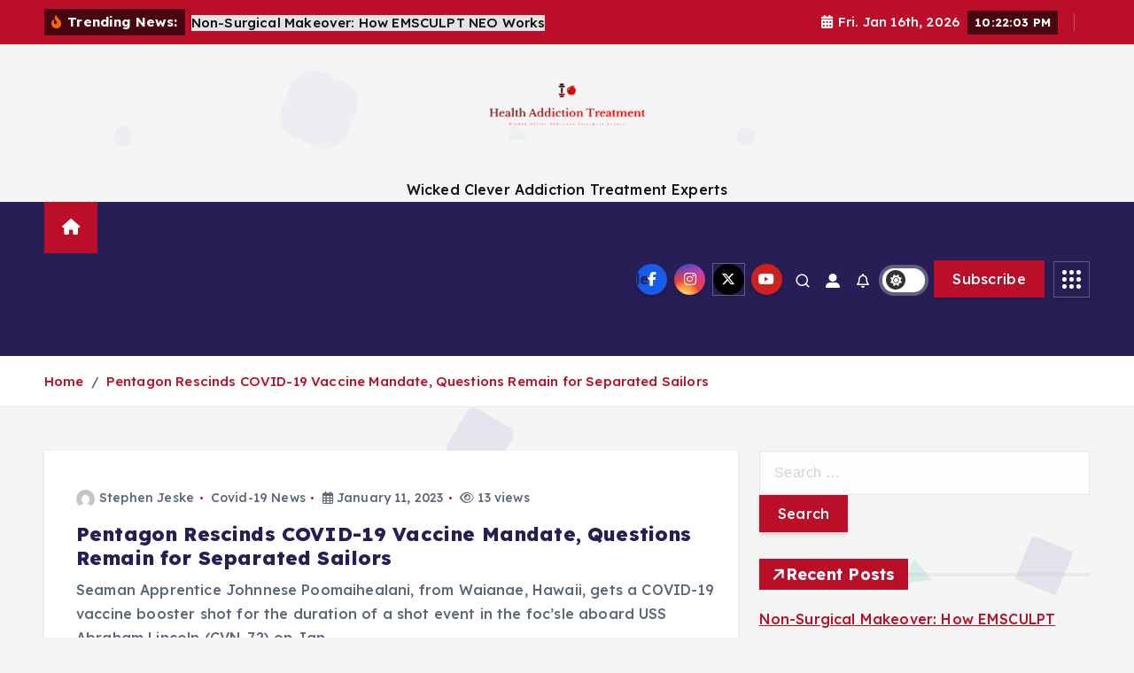

--- FILE ---
content_type: text/html; charset=UTF-8
request_url: https://atlantaddictiontreatment.com/tag/pentagon
body_size: 17762
content:
<!doctype html>
<html lang="en-US">
	<head>
		<meta charset="UTF-8">
		<meta name="viewport" content="width=device-width, initial-scale=1">
		<meta http-equiv="x-ua-compatible" content="ie=edge">
		
		<link rel="profile" href="https://gmpg.org/xfn/11">
		
		<meta name='robots' content='index, follow, max-image-preview:large, max-snippet:-1, max-video-preview:-1' />

	<!-- This site is optimized with the Yoast SEO plugin v26.7 - https://yoast.com/wordpress/plugins/seo/ -->
	<title>Pentagon Archives - Health Addiction Treatment</title>
	<link rel="canonical" href="https://atlantaddictiontreatment.com/tag/pentagon" />
	<meta property="og:locale" content="en_US" />
	<meta property="og:type" content="article" />
	<meta property="og:title" content="Pentagon Archives - Health Addiction Treatment" />
	<meta property="og:url" content="https://atlantaddictiontreatment.com/tag/pentagon" />
	<meta property="og:site_name" content="Health Addiction Treatment" />
	<meta property="og:image" content="https://news.usni.org/wp-content/uploads/2022/02/7006379-660x440.jpeg" />
	<meta name="twitter:card" content="summary_large_image" />
	<meta name="twitter:image" content="https://news.usni.org/wp-content/uploads/2022/02/7006379-660x440.jpeg" />
	<script type="application/ld+json" class="yoast-schema-graph">{"@context":"https://schema.org","@graph":[{"@type":"CollectionPage","@id":"https://atlantaddictiontreatment.com/tag/pentagon","url":"https://atlantaddictiontreatment.com/tag/pentagon","name":"Pentagon Archives - Health Addiction Treatment","isPartOf":{"@id":"/#website"},"inLanguage":"en-US"},{"@type":"WebSite","@id":"/#website","url":"/","name":"Health Addiction Treatment","description":"Wicked Clever Addiction Treatment Experts","publisher":{"@id":"/#organization"},"potentialAction":[{"@type":"SearchAction","target":{"@type":"EntryPoint","urlTemplate":"/?s={search_term_string}"},"query-input":{"@type":"PropertyValueSpecification","valueRequired":true,"valueName":"search_term_string"}}],"inLanguage":"en-US"},{"@type":"Organization","@id":"/#organization","name":"Health Addiction Treatment","url":"/","logo":{"@type":"ImageObject","inLanguage":"en-US","@id":"/#/schema/logo/image/","url":"https://atlantaddictiontreatment.com/wp-content/uploads/2022/07/cropped-cropped-default-1.png","contentUrl":"https://atlantaddictiontreatment.com/wp-content/uploads/2022/07/cropped-cropped-default-1.png","width":889,"height":723,"caption":"Health Addiction Treatment"},"image":{"@id":"/#/schema/logo/image/"}}]}</script>
	<!-- / Yoast SEO plugin. -->


<link rel="alternate" type="application/rss+xml" title="Health Addiction Treatment &raquo; Feed" href="https://atlantaddictiontreatment.com/feed" />
<link rel="alternate" type="application/rss+xml" title="Health Addiction Treatment &raquo; Pentagon Tag Feed" href="https://atlantaddictiontreatment.com/tag/pentagon/feed" />
<style id='wp-img-auto-sizes-contain-inline-css' type='text/css'>
img:is([sizes=auto i],[sizes^="auto," i]){contain-intrinsic-size:3000px 1500px}
/*# sourceURL=wp-img-auto-sizes-contain-inline-css */
</style>

<style id='wp-emoji-styles-inline-css' type='text/css'>

	img.wp-smiley, img.emoji {
		display: inline !important;
		border: none !important;
		box-shadow: none !important;
		height: 1em !important;
		width: 1em !important;
		margin: 0 0.07em !important;
		vertical-align: -0.1em !important;
		background: none !important;
		padding: 0 !important;
	}
/*# sourceURL=wp-emoji-styles-inline-css */
</style>
<link rel='stylesheet' id='wp-block-library-css' href='https://atlantaddictiontreatment.com/wp-includes/css/dist/block-library/style.min.css?ver=6.9' type='text/css' media='all' />
<style id='wp-block-paragraph-inline-css' type='text/css'>
.is-small-text{font-size:.875em}.is-regular-text{font-size:1em}.is-large-text{font-size:2.25em}.is-larger-text{font-size:3em}.has-drop-cap:not(:focus):first-letter{float:left;font-size:8.4em;font-style:normal;font-weight:100;line-height:.68;margin:.05em .1em 0 0;text-transform:uppercase}body.rtl .has-drop-cap:not(:focus):first-letter{float:none;margin-left:.1em}p.has-drop-cap.has-background{overflow:hidden}:root :where(p.has-background){padding:1.25em 2.375em}:where(p.has-text-color:not(.has-link-color)) a{color:inherit}p.has-text-align-left[style*="writing-mode:vertical-lr"],p.has-text-align-right[style*="writing-mode:vertical-rl"]{rotate:180deg}
/*# sourceURL=https://atlantaddictiontreatment.com/wp-includes/blocks/paragraph/style.min.css */
</style>
<style id='global-styles-inline-css' type='text/css'>
:root{--wp--preset--aspect-ratio--square: 1;--wp--preset--aspect-ratio--4-3: 4/3;--wp--preset--aspect-ratio--3-4: 3/4;--wp--preset--aspect-ratio--3-2: 3/2;--wp--preset--aspect-ratio--2-3: 2/3;--wp--preset--aspect-ratio--16-9: 16/9;--wp--preset--aspect-ratio--9-16: 9/16;--wp--preset--color--black: #000000;--wp--preset--color--cyan-bluish-gray: #abb8c3;--wp--preset--color--white: #ffffff;--wp--preset--color--pale-pink: #f78da7;--wp--preset--color--vivid-red: #cf2e2e;--wp--preset--color--luminous-vivid-orange: #ff6900;--wp--preset--color--luminous-vivid-amber: #fcb900;--wp--preset--color--light-green-cyan: #7bdcb5;--wp--preset--color--vivid-green-cyan: #00d084;--wp--preset--color--pale-cyan-blue: #8ed1fc;--wp--preset--color--vivid-cyan-blue: #0693e3;--wp--preset--color--vivid-purple: #9b51e0;--wp--preset--gradient--vivid-cyan-blue-to-vivid-purple: linear-gradient(135deg,rgb(6,147,227) 0%,rgb(155,81,224) 100%);--wp--preset--gradient--light-green-cyan-to-vivid-green-cyan: linear-gradient(135deg,rgb(122,220,180) 0%,rgb(0,208,130) 100%);--wp--preset--gradient--luminous-vivid-amber-to-luminous-vivid-orange: linear-gradient(135deg,rgb(252,185,0) 0%,rgb(255,105,0) 100%);--wp--preset--gradient--luminous-vivid-orange-to-vivid-red: linear-gradient(135deg,rgb(255,105,0) 0%,rgb(207,46,46) 100%);--wp--preset--gradient--very-light-gray-to-cyan-bluish-gray: linear-gradient(135deg,rgb(238,238,238) 0%,rgb(169,184,195) 100%);--wp--preset--gradient--cool-to-warm-spectrum: linear-gradient(135deg,rgb(74,234,220) 0%,rgb(151,120,209) 20%,rgb(207,42,186) 40%,rgb(238,44,130) 60%,rgb(251,105,98) 80%,rgb(254,248,76) 100%);--wp--preset--gradient--blush-light-purple: linear-gradient(135deg,rgb(255,206,236) 0%,rgb(152,150,240) 100%);--wp--preset--gradient--blush-bordeaux: linear-gradient(135deg,rgb(254,205,165) 0%,rgb(254,45,45) 50%,rgb(107,0,62) 100%);--wp--preset--gradient--luminous-dusk: linear-gradient(135deg,rgb(255,203,112) 0%,rgb(199,81,192) 50%,rgb(65,88,208) 100%);--wp--preset--gradient--pale-ocean: linear-gradient(135deg,rgb(255,245,203) 0%,rgb(182,227,212) 50%,rgb(51,167,181) 100%);--wp--preset--gradient--electric-grass: linear-gradient(135deg,rgb(202,248,128) 0%,rgb(113,206,126) 100%);--wp--preset--gradient--midnight: linear-gradient(135deg,rgb(2,3,129) 0%,rgb(40,116,252) 100%);--wp--preset--font-size--small: 13px;--wp--preset--font-size--medium: 20px;--wp--preset--font-size--large: 36px;--wp--preset--font-size--x-large: 42px;--wp--preset--spacing--20: 0.44rem;--wp--preset--spacing--30: 0.67rem;--wp--preset--spacing--40: 1rem;--wp--preset--spacing--50: 1.5rem;--wp--preset--spacing--60: 2.25rem;--wp--preset--spacing--70: 3.38rem;--wp--preset--spacing--80: 5.06rem;--wp--preset--shadow--natural: 6px 6px 9px rgba(0, 0, 0, 0.2);--wp--preset--shadow--deep: 12px 12px 50px rgba(0, 0, 0, 0.4);--wp--preset--shadow--sharp: 6px 6px 0px rgba(0, 0, 0, 0.2);--wp--preset--shadow--outlined: 6px 6px 0px -3px rgb(255, 255, 255), 6px 6px rgb(0, 0, 0);--wp--preset--shadow--crisp: 6px 6px 0px rgb(0, 0, 0);}:where(.is-layout-flex){gap: 0.5em;}:where(.is-layout-grid){gap: 0.5em;}body .is-layout-flex{display: flex;}.is-layout-flex{flex-wrap: wrap;align-items: center;}.is-layout-flex > :is(*, div){margin: 0;}body .is-layout-grid{display: grid;}.is-layout-grid > :is(*, div){margin: 0;}:where(.wp-block-columns.is-layout-flex){gap: 2em;}:where(.wp-block-columns.is-layout-grid){gap: 2em;}:where(.wp-block-post-template.is-layout-flex){gap: 1.25em;}:where(.wp-block-post-template.is-layout-grid){gap: 1.25em;}.has-black-color{color: var(--wp--preset--color--black) !important;}.has-cyan-bluish-gray-color{color: var(--wp--preset--color--cyan-bluish-gray) !important;}.has-white-color{color: var(--wp--preset--color--white) !important;}.has-pale-pink-color{color: var(--wp--preset--color--pale-pink) !important;}.has-vivid-red-color{color: var(--wp--preset--color--vivid-red) !important;}.has-luminous-vivid-orange-color{color: var(--wp--preset--color--luminous-vivid-orange) !important;}.has-luminous-vivid-amber-color{color: var(--wp--preset--color--luminous-vivid-amber) !important;}.has-light-green-cyan-color{color: var(--wp--preset--color--light-green-cyan) !important;}.has-vivid-green-cyan-color{color: var(--wp--preset--color--vivid-green-cyan) !important;}.has-pale-cyan-blue-color{color: var(--wp--preset--color--pale-cyan-blue) !important;}.has-vivid-cyan-blue-color{color: var(--wp--preset--color--vivid-cyan-blue) !important;}.has-vivid-purple-color{color: var(--wp--preset--color--vivid-purple) !important;}.has-black-background-color{background-color: var(--wp--preset--color--black) !important;}.has-cyan-bluish-gray-background-color{background-color: var(--wp--preset--color--cyan-bluish-gray) !important;}.has-white-background-color{background-color: var(--wp--preset--color--white) !important;}.has-pale-pink-background-color{background-color: var(--wp--preset--color--pale-pink) !important;}.has-vivid-red-background-color{background-color: var(--wp--preset--color--vivid-red) !important;}.has-luminous-vivid-orange-background-color{background-color: var(--wp--preset--color--luminous-vivid-orange) !important;}.has-luminous-vivid-amber-background-color{background-color: var(--wp--preset--color--luminous-vivid-amber) !important;}.has-light-green-cyan-background-color{background-color: var(--wp--preset--color--light-green-cyan) !important;}.has-vivid-green-cyan-background-color{background-color: var(--wp--preset--color--vivid-green-cyan) !important;}.has-pale-cyan-blue-background-color{background-color: var(--wp--preset--color--pale-cyan-blue) !important;}.has-vivid-cyan-blue-background-color{background-color: var(--wp--preset--color--vivid-cyan-blue) !important;}.has-vivid-purple-background-color{background-color: var(--wp--preset--color--vivid-purple) !important;}.has-black-border-color{border-color: var(--wp--preset--color--black) !important;}.has-cyan-bluish-gray-border-color{border-color: var(--wp--preset--color--cyan-bluish-gray) !important;}.has-white-border-color{border-color: var(--wp--preset--color--white) !important;}.has-pale-pink-border-color{border-color: var(--wp--preset--color--pale-pink) !important;}.has-vivid-red-border-color{border-color: var(--wp--preset--color--vivid-red) !important;}.has-luminous-vivid-orange-border-color{border-color: var(--wp--preset--color--luminous-vivid-orange) !important;}.has-luminous-vivid-amber-border-color{border-color: var(--wp--preset--color--luminous-vivid-amber) !important;}.has-light-green-cyan-border-color{border-color: var(--wp--preset--color--light-green-cyan) !important;}.has-vivid-green-cyan-border-color{border-color: var(--wp--preset--color--vivid-green-cyan) !important;}.has-pale-cyan-blue-border-color{border-color: var(--wp--preset--color--pale-cyan-blue) !important;}.has-vivid-cyan-blue-border-color{border-color: var(--wp--preset--color--vivid-cyan-blue) !important;}.has-vivid-purple-border-color{border-color: var(--wp--preset--color--vivid-purple) !important;}.has-vivid-cyan-blue-to-vivid-purple-gradient-background{background: var(--wp--preset--gradient--vivid-cyan-blue-to-vivid-purple) !important;}.has-light-green-cyan-to-vivid-green-cyan-gradient-background{background: var(--wp--preset--gradient--light-green-cyan-to-vivid-green-cyan) !important;}.has-luminous-vivid-amber-to-luminous-vivid-orange-gradient-background{background: var(--wp--preset--gradient--luminous-vivid-amber-to-luminous-vivid-orange) !important;}.has-luminous-vivid-orange-to-vivid-red-gradient-background{background: var(--wp--preset--gradient--luminous-vivid-orange-to-vivid-red) !important;}.has-very-light-gray-to-cyan-bluish-gray-gradient-background{background: var(--wp--preset--gradient--very-light-gray-to-cyan-bluish-gray) !important;}.has-cool-to-warm-spectrum-gradient-background{background: var(--wp--preset--gradient--cool-to-warm-spectrum) !important;}.has-blush-light-purple-gradient-background{background: var(--wp--preset--gradient--blush-light-purple) !important;}.has-blush-bordeaux-gradient-background{background: var(--wp--preset--gradient--blush-bordeaux) !important;}.has-luminous-dusk-gradient-background{background: var(--wp--preset--gradient--luminous-dusk) !important;}.has-pale-ocean-gradient-background{background: var(--wp--preset--gradient--pale-ocean) !important;}.has-electric-grass-gradient-background{background: var(--wp--preset--gradient--electric-grass) !important;}.has-midnight-gradient-background{background: var(--wp--preset--gradient--midnight) !important;}.has-small-font-size{font-size: var(--wp--preset--font-size--small) !important;}.has-medium-font-size{font-size: var(--wp--preset--font-size--medium) !important;}.has-large-font-size{font-size: var(--wp--preset--font-size--large) !important;}.has-x-large-font-size{font-size: var(--wp--preset--font-size--x-large) !important;}
/*# sourceURL=global-styles-inline-css */
</style>

<style id='classic-theme-styles-inline-css' type='text/css'>
/*! This file is auto-generated */
.wp-block-button__link{color:#fff;background-color:#32373c;border-radius:9999px;box-shadow:none;text-decoration:none;padding:calc(.667em + 2px) calc(1.333em + 2px);font-size:1.125em}.wp-block-file__button{background:#32373c;color:#fff;text-decoration:none}
/*# sourceURL=/wp-includes/css/classic-themes.min.css */
</style>
<link rel='stylesheet' id='slick-css' href='https://atlantaddictiontreatment.com/wp-content/themes/newsmunch/assets/vendors/css/slick.css?ver=6.9' type='text/css' media='all' />
<link rel='stylesheet' id='all-css-css' href='https://atlantaddictiontreatment.com/wp-content/themes/newsmunch/assets/vendors/css/all.min.css?ver=6.9' type='text/css' media='all' />
<link rel='stylesheet' id='animate-css' href='https://atlantaddictiontreatment.com/wp-content/themes/newsmunch/assets/vendors/css/animate.min.css?ver=6.9' type='text/css' media='all' />
<link rel='stylesheet' id='newsmunch-core-css' href='https://atlantaddictiontreatment.com/wp-content/themes/newsmunch/assets/css/core.css?ver=6.9' type='text/css' media='all' />
<link rel='stylesheet' id='newsmunch-theme-css' href='https://atlantaddictiontreatment.com/wp-content/themes/newsmunch/assets/css/themes.css?ver=6.9' type='text/css' media='all' />
<link rel='stylesheet' id='newsmunch-woocommerce-css' href='https://atlantaddictiontreatment.com/wp-content/themes/newsmunch/assets/css/woo-styles.css?ver=6.9' type='text/css' media='all' />
<link rel='stylesheet' id='newsmunch-dark-css' href='https://atlantaddictiontreatment.com/wp-content/themes/newsmunch/assets/css/dark.css?ver=6.9' type='text/css' media='all' />
<link rel='stylesheet' id='newsmunch-responsive-css' href='https://atlantaddictiontreatment.com/wp-content/themes/newsmunch/assets/css/responsive.css?ver=6.9' type='text/css' media='all' />
<link rel='stylesheet' id='newsmunch-style-css' href='https://atlantaddictiontreatment.com/wp-content/themes/newsalert/style.css?ver=6.9' type='text/css' media='all' />
<style id='newsmunch-style-inline-css' type='text/css'>
.dt-container-md,.dt__slider-main .owl-dots {
						max-width: 2000px;
					}
	@media (min-width: 992px) {#dt-main {
					max-width:67%;
					flex-basis:67%;
				}
#dt-sidebar {
					max-width:33%;
					flex-basis:33%;
				}}

/*# sourceURL=newsmunch-style-inline-css */
</style>
<link rel='stylesheet' id='newsmunch-google-fonts-css' href='https://atlantaddictiontreatment.com/wp-content/fonts/d7c72cec4992d74daff39819aefc1cf5.css' type='text/css' media='all' />
<link rel='stylesheet' id='newsalert-parent-theme-style-css' href='https://atlantaddictiontreatment.com/wp-content/themes/newsmunch/style.css?ver=6.9' type='text/css' media='all' />
<script type="text/javascript" src="https://atlantaddictiontreatment.com/wp-includes/js/jquery/jquery.min.js?ver=3.7.1" id="jquery-core-js"></script>
<script type="text/javascript" src="https://atlantaddictiontreatment.com/wp-includes/js/jquery/jquery-migrate.min.js?ver=3.4.1" id="jquery-migrate-js"></script>
<script type="text/javascript" src="https://atlantaddictiontreatment.com/wp-content/themes/newsmunch/assets/vendors/js/slick.min.js?ver=1" id="slick-js"></script>
<link rel="https://api.w.org/" href="https://atlantaddictiontreatment.com/wp-json/" /><link rel="alternate" title="JSON" type="application/json" href="https://atlantaddictiontreatment.com/wp-json/wp/v2/tags/2440" /><link rel="EditURI" type="application/rsd+xml" title="RSD" href="https://atlantaddictiontreatment.com/xmlrpc.php?rsd" />
<meta name="generator" content="WordPress 6.9" />
	<style type="text/css">
			body header .site--logo .site--title,
		body header .site--logo .site--description {
			color: #121418;
		}
		</style>
	<link rel="icon" href="https://atlantaddictiontreatment.com/wp-content/uploads/2022/07/cropped-logoh-32x32.png" sizes="32x32" />
<link rel="icon" href="https://atlantaddictiontreatment.com/wp-content/uploads/2022/07/cropped-logoh-192x192.png" sizes="192x192" />
<link rel="apple-touch-icon" href="https://atlantaddictiontreatment.com/wp-content/uploads/2022/07/cropped-logoh-180x180.png" />
<meta name="msapplication-TileImage" content="https://atlantaddictiontreatment.com/wp-content/uploads/2022/07/cropped-logoh-270x270.png" />
	</head>
<body class="archive tag tag-pentagon tag-2440 wp-custom-logo wp-theme-newsmunch wp-child-theme-newsalert newsalert dt-section--title-five hfeed sticky-header sticky-sidebar btn--effect-one">
	 <div class="dt_readingbar-wrapper">
        <div class="dt_readingbar"></div>
    </div>
	<div id="page" class="site">
		<a class="skip-link screen-reader-text" href="#content">Skip to content</a>
	
	<header id="dt_header" class="dt_header header--four menu_active-three">
	<div class="dt_header-inner">
					<div class="dt_header-topbar dt-d-lg-block dt-d-none">
					<div class="dt-container-md">
		<div class="dt-row">
			<div class="dt-col-lg-7 dt-col-12">
				<div class="dt_header-wrap left">
							<div class="widget dt-news-headline">
							<strong class="dt-news-heading"><i class="fas fa-fire-alt"></i> Trending News:</strong>
						<span class="dt_heading dt_heading_2">
				<span class="dt_heading_inner">
					<b class="is_on"><a href="https://atlantaddictiontreatment.com/non-surgical-makeover-how-emsculpt-neo-works.html" rel="bookmark">Non-Surgical Makeover: How EMSCULPT NEO Works</a></b><b class=""><a href="https://atlantaddictiontreatment.com/teen-addiction-program-the-first-step-toward-real-recovery.html" rel="bookmark">Teen Addiction Program: The First Step Toward Real Recovery</a></b><b class=""><a href="https://atlantaddictiontreatment.com/what-does-an-ndis-plan-manager-do-exploring-the-essential-services.html" rel="bookmark">What Does an NDIS Plan Manager Do? Exploring the Essential Services</a></b><b class=""><a href="https://atlantaddictiontreatment.com/enhancing-healthcare-facilities-with-expert-healthcare-fitouts.html" rel="bookmark">Enhancing Healthcare Facilities with Expert Healthcare Fitouts</a></b><b class=""><a href="https://atlantaddictiontreatment.com/transforming-smiles-the-ultimate-guide-to-cosmetic-dental-service.html" rel="bookmark">Transforming Smiles: The Ultimate Guide to Cosmetic Dental Service</a></b><b class=""><a href="https://atlantaddictiontreatment.com/understanding-the-4-cs-a-guide-for-london-shoppers.html" rel="bookmark">Understanding the 4 Cs: A Guide for London Shoppers</a></b><b class=""><a href="https://atlantaddictiontreatment.com/effective-medical-billing-practices-for-healthcare-providers.html" rel="bookmark">Effective Medical Billing Practices for Healthcare Providers</a></b><b class=""><a href="https://atlantaddictiontreatment.com/the-roles-and-practices-of-psychiatric-nurses.html" rel="bookmark">The roles and practices of psychiatric nurses</a></b><b class=""><a href="https://atlantaddictiontreatment.com/health-fitness-unveiled-a-comprehensive-guide-to-your-well-being.html" rel="bookmark">Health Fitness Unveiled: A Comprehensive Guide to Your Well-being</a></b><b class=""><a href="https://atlantaddictiontreatment.com/mental-health-nurturing-your-well-being.html" rel="bookmark">Mental Health: Nurturing Your Well-being</a></b><b class=""><a href="https://atlantaddictiontreatment.com/drug-and-alcohol-treatment-a-path-to-recovery.html" rel="bookmark">Drug And Alcohol Treatment: A Path to Recovery</a></b><b class=""><a href="https://atlantaddictiontreatment.com/addiction-treatment-a-comprehensive-guide-to-recovery.html" rel="bookmark">Addiction Treatment: A Comprehensive Guide to Recovery</a></b><b class=""><a href="https://atlantaddictiontreatment.com/how-biopsychosocial-principles-help-recovering-addicts.html" rel="bookmark">How biopsychosocial principles help recovering addicts</a></b><b class=""><a href="https://atlantaddictiontreatment.com/how-nurses-encourage-patients-to-lead-a-healthy-lifestyle.html" rel="bookmark">How nurses encourage patients to lead a healthy lifestyle</a></b><b class=""><a href="https://atlantaddictiontreatment.com/healthy-dog-breeds-a-comprehensive-guide-for-pet-enthusiasts.html" rel="bookmark">Healthy Dog Breeds: A Comprehensive Guide for Pet Enthusiasts</a></b><b class=""><a href="https://atlantaddictiontreatment.com/why-inpatient-drug-rehab-is-so-important.html" rel="bookmark">Why Inpatient Drug Rehab is so Important?</a></b><b class=""><a href="https://atlantaddictiontreatment.com/social-workers-and-their-role-in-addiction-treatment.html" rel="bookmark">Social Workers And Their Role In Addiction Treatment</a></b><b class=""><a href="https://atlantaddictiontreatment.com/improving-patient-safety-and-medication-therapy-the-vital-role-of-pharmacists.html" rel="bookmark">Improving patient safety and medication therapy: the vital role of pharmacists</a></b><b class=""><a href="https://atlantaddictiontreatment.com/recent-guidelines-recommend-smart-treatment-for-asthma.html" rel="bookmark">Recent Guidelines Recommend SMART Treatment for Asthma</a></b><b class=""><a href="https://atlantaddictiontreatment.com/district-of-utah-covid-19-fraudsters-charged-in-utah-for-allegedly-manufacturing-selling-and-distributing-at-least-120000-counterfeit-covid-19-vaccination-cards.html" rel="bookmark">District of Utah | COVID-19 Fraudsters Charged in Utah for Allegedly Manufacturing, Selling and Distributing at least 120,000 Counterfeit COVID-19 Vaccination Cards</a></b><b class=""><a href="https://atlantaddictiontreatment.com/james-argent-in-a-good-place-after-addiction-and-weight-struggles.html" rel="bookmark">James Argent &#8216;in a good place&#8217; after addiction and weight struggles</a></b><b class=""><a href="https://atlantaddictiontreatment.com/have-a-sensitive-gut-this-is-why-drinking-almond-milk-might-be-perfect-for-you.html" rel="bookmark">Have A Sensitive Gut? This Is Why Drinking Almond Milk Might Be Perfect For You</a></b><b class=""><a href="https://atlantaddictiontreatment.com/im-a-dog-expert-you-should-avoid-a-specific-dangerous-breed-that-is-capable-of-killing-other-pups.html" rel="bookmark">I&#8217;m a dog expert &#8211; you should avoid a specific dangerous breed that is capable of killing other pups</a></b><b class=""><a href="https://atlantaddictiontreatment.com/endometriosis-how-the-condition-may-be-linked-to-the-immune-system.html" rel="bookmark">Endometriosis: How The Condition May Be Linked To The Immune System</a></b><b class=""><a href="https://atlantaddictiontreatment.com/struggling-with-digestive-issues-try-these-easy-morning-tips-for-healthier-gut-health.html" rel="bookmark">Struggling with digestive issues? Try these easy morning tips for healthier gut | Health</a></b><b class=""><a href="https://atlantaddictiontreatment.com/judge-gives-youthful-drug-addict-another-chance-at-rehab.html" rel="bookmark">Judge gives youthful drug addict another chance at rehab</a></b><b class=""><a href="https://atlantaddictiontreatment.com/cancer-advances-are-underway-in-treatment-radiation-and-tumor-surgery.html" rel="bookmark">Cancer advances are underway in treatment, radiation and tumor surgery</a></b><b class=""><a href="https://atlantaddictiontreatment.com/another-wave-of-covid-19-hospitalizations-expected-in-oregon-in-may.html" rel="bookmark">Another wave of COVID-19 hospitalizations expected in Oregon in May</a></b><b class=""><a href="https://atlantaddictiontreatment.com/u-s-substance-abuse-treatment-market-report-2023-surging.html" rel="bookmark">U.S. Substance Abuse Treatment Market Report 2023: Surging</a></b><b class=""><a href="https://atlantaddictiontreatment.com/exygon-health-fitness-club-celebrating-30th-anniversary-with-community-event-port-arthur-news.html" rel="bookmark">Exygon Health &#038; Fitness Club celebrating 30th Anniversary with community event &#8211; Port Arthur News</a></b><b class=""><a href="https://atlantaddictiontreatment.com/dog-genetics-reveal-surprising-relationships-among-breeds.html" rel="bookmark">Dog Genetics Reveal Surprising Relationships among Breeds</a></b><b class=""><a href="https://atlantaddictiontreatment.com/parkinsons-disease-progression-may-be-influenced-by-immune-b-cells.html" rel="bookmark">Parkinson’s disease progression may be influenced by immune B-cells</a></b><b class=""><a href="https://atlantaddictiontreatment.com/dvids-news-select-commissaries-host-healthy-lifestyle-event-april-28-29-offering-giveaways-coupons-samples-all-patrons-worldwide-can-participate-in-contest-for-100-gift-card.html" rel="bookmark">DVIDS &#8211; News &#8211; Select commissaries host healthy lifestyle event, April 28-29, offering giveaways, coupons, samples; all patrons worldwide can participate in contest for $100 gift card</a></b><b class=""><a href="https://atlantaddictiontreatment.com/biden-administration-to-fund-opioid-addiction-treatment-in-jails-and-prisons.html" rel="bookmark">Biden Administration to Fund Opioid Addiction Treatment in Jails and Prisons</a></b><b class=""><a href="https://atlantaddictiontreatment.com/epharmacy-market-revenue-to-cross-usd-362-8-bn-by-2031-with.html" rel="bookmark">ePharmacy Market Revenue to Cross USD 362.8 Bn by 2031 with</a></b><b class=""><a href="https://atlantaddictiontreatment.com/hyperbaric-oxygen-therapy-shows-promise-concerns.html" rel="bookmark">Hyperbaric oxygen therapy shows promise, concerns</a></b><b class=""><a href="https://atlantaddictiontreatment.com/new-york-midwifery-charged-with-distributing-fake-covid-19-vaccination-cards.html" rel="bookmark">New York midwifery charged with distributing fake COVID-19 vaccination cards</a></b><b class=""><a href="https://atlantaddictiontreatment.com/seo-for-addiction-treatment-centers-why-drug-alcohol-rehab-centers-are-turning-to-market-leader-mastermindseo.html" rel="bookmark">SEO for Addiction Treatment Centers, Why Drug &#038; Alcohol Rehab Centers Are Turning To Market Leader MasterMindSEO</a></b><b class=""><a href="https://atlantaddictiontreatment.com/how-to-do-the-lying-dumbbell-triceps-extension-for-arm-workouts.html" rel="bookmark">How to Do the Lying Dumbbell Triceps Extension for Arm Workouts</a></b><b class=""><a href="https://atlantaddictiontreatment.com/im-a-canine-behaviorist-the-3-most-dangerous-dogs-including-a-shepherd-breed-which-is-capable-of-killing-people.html" rel="bookmark">I’m a canine behaviorist &#8211; the 3 most dangerous dogs, including a Shepherd breed which ‘is capable of killing people’</a></b><b class=""><a href="https://atlantaddictiontreatment.com/how-circadian-rhythms-and-time-of-day-control-the-immune-system.html" rel="bookmark">How Circadian Rhythms and Time of Day Control the Immune System</a></b><b class=""><a href="https://atlantaddictiontreatment.com/reversing-prediabetes-alone-isnt-enough-to-live-longer.html" rel="bookmark">Reversing Prediabetes Alone Isn&#8217;t Enough to Live Longer</a></b><b class=""><a href="https://atlantaddictiontreatment.com/va-under-fire-over-substance-abuse-treatment-wait-times.html" rel="bookmark">VA under fire over substance abuse treatment wait times</a></b><b class=""><a href="https://atlantaddictiontreatment.com/long-after-heyday-soda-fountain-pharmacies-still-got-fizz.html" rel="bookmark">Long after heyday, soda fountain pharmacies still got fizz</a></b><b class=""><a href="https://atlantaddictiontreatment.com/unique-promise-from-the-river-source-helps-phoenix-residents-break-the-cycle-of-addiction.html" rel="bookmark">Unique Promise from The River Source Helps Phoenix Residents Break the Cycle of Addiction</a></b><b class=""><a href="https://atlantaddictiontreatment.com/after-action-report-cites-strengths-of-countys-covid-19-response-news.html" rel="bookmark">After-action Report Cites Strengths of County’s COVID-19 Response | News</a></b><b class=""><a href="https://atlantaddictiontreatment.com/the-river-source-offers-tucson-residents-a-second-chance-for-recovery-from-addiction.html" rel="bookmark">The River Source Offers Tucson Residents a Second Chance for Recovery from Addiction</a></b><b class=""><a href="https://atlantaddictiontreatment.com/faster-way-to-fat-loss-with-carrie-smith-a-cincinnatis-based-health-fitness-coach-offering-personalized-coaching.html" rel="bookmark">FASTer Way To Fat Loss With Carrie Smith, A Cincinnati&#8217;s based Health &#038; Fitness Coach, Offering Personalized Coaching</a></b><b class=""><a href="https://atlantaddictiontreatment.com/i-work-in-a-pet-shelter-the-four-dogs-i-would-never-own-including-a-notoriously-aggressive-breed.html" rel="bookmark">I work in a pet shelter &#8211; the four dogs I would never own, including a notoriously ‘aggressive’ breed</a></b><b class=""><a href="https://atlantaddictiontreatment.com/high-population-immunity-and-low-virus-circulation-the-reasons-for-new-swiss-covid-19-vaccine-recommendation-not-vaccine-injuries.html" rel="bookmark">High population immunity and low virus circulation the reasons for new Swiss COVID-19 vaccine recommendation, not vaccine injuries</a></b><b class=""><a href="https://atlantaddictiontreatment.com/10-tips-and-habits-to-build-nutrition-and-healthy-lifestyle.html" rel="bookmark">10 tips and habits to build nutrition and healthy lifestyle</a></b><b class=""><a href="https://atlantaddictiontreatment.com/lynnwood-council-bans-new-drug-treatment-centers-for-6-months.html" rel="bookmark">Lynnwood council bans new drug treatment centers for 6 months</a></b><b class=""><a href="https://atlantaddictiontreatment.com/the-pros-and-cons-of-online-pharmacies.html" rel="bookmark">The Pros and Cons of Online Pharmacies</a></b><b class=""><a href="https://atlantaddictiontreatment.com/the-ultimate-guide-to-drug-rehab-in-la.html" rel="bookmark">The Ultimate Guide to Drug Rehab in LA</a></b><b class=""><a href="https://atlantaddictiontreatment.com/new-espn-e60-examines-use-of-psychedelics-in-mental-health-treatment-of-athletes.html" rel="bookmark">New ESPN E60 Examines Use of Psychedelics in Mental Health Treatment of Athletes</a></b><b class=""><a href="https://atlantaddictiontreatment.com/frequent-testing-reduced-covid-19-deaths-in-nursing-facilities.html" rel="bookmark">Frequent testing reduced COVID-19 deaths in nursing facilities</a></b><b class=""><a href="https://atlantaddictiontreatment.com/4-effective-approaches-to-treating-addiction.html" rel="bookmark">4 effective approaches to treating addiction</a></b><b class=""><a href="https://atlantaddictiontreatment.com/14-best-bodyweight-back-exercises.html" rel="bookmark">14 Best Bodyweight Back Exercises</a></b><b class=""><a href="https://atlantaddictiontreatment.com/the-most-dog-friendly-dog-breeds.html" rel="bookmark">The Most Dog-friendly Dog Breeds</a></b><b class=""><a href="https://atlantaddictiontreatment.com/mosquito-saliva-can-actually-suppress-our-immune-system-study-finds-sciencealert.html" rel="bookmark">Mosquito Saliva Can Actually Suppress Our Immune System, Study Finds : ScienceAlert</a></b><b class=""><a href="https://atlantaddictiontreatment.com/anxious-about-your-health-heres-how-you-can-cope.html" rel="bookmark">Anxious about your health? Here’s how you can cope</a></b><b class=""><a href="https://atlantaddictiontreatment.com/pharmacist-discusses-online-presence-on-youtube.html" rel="bookmark">Pharmacist Discusses Online Presence on YouTube</a></b><b class=""><a href="https://atlantaddictiontreatment.com/korea-expands-drug-rehabilitation-facilities-in-war-against-drugs-policy-article.html" rel="bookmark">Korea expands drug rehabilitation facilities in war against drugs < Policy < Article</a></b><b class=""><a href="https://atlantaddictiontreatment.com/psychedelics-are-latest-promising-long-covid-treatment.html" rel="bookmark">Psychedelics Are Latest Promising Long COVID Treatment</a></b><b class=""><a href="https://atlantaddictiontreatment.com/fact-sheet-hhs-announces-hhs-bridge-access-program-for-covid-19-vaccines-and-treatments-to-maintain-access-to-covid-19-care-for-the-uninsured.html" rel="bookmark">Fact Sheet: HHS Announces ‘HHS Bridge Access Program For COVID-19 Vaccines and Treatments’ to Maintain Access to COVID-19 Care for the Uninsured</a></b><b class=""><a href="https://atlantaddictiontreatment.com/client-praises-whitesands-in-fort-myers-for-giving-a-different-perspective-on-life.html" rel="bookmark">Client Praises WhiteSands in Fort Myers for Giving “a Different Perspective on Life”</a></b><b class=""><a href="https://atlantaddictiontreatment.com/classpass-review-it-changed-my-outlook-on-exercise.html" rel="bookmark">ClassPass Review: It Changed My Outlook on Exercise</a></b><b class=""><a href="https://atlantaddictiontreatment.com/10-dog-breeds-that-grow-the-most-from-puppies-to-adults.html" rel="bookmark">10 Dog Breeds That Grow The Most From Puppies To Adults</a></b><b class=""><a href="https://atlantaddictiontreatment.com/posts-exaggerate-lab-findings-about-covid-19s-impact-on-immune-system-2.html" rel="bookmark">Posts exaggerate lab findings about Covid-19&#8217;s impact on immune system</a></b><b class=""><a href="https://atlantaddictiontreatment.com/modified-mediterranean-diet-twice-as-healthy-as-original-israeli-study.html" rel="bookmark">Modified Mediterranean diet twice as healthy as original &#8211; Israeli study</a></b><b class=""><a href="https://atlantaddictiontreatment.com/addiction-counseling-center-planned-in-hagerstown-by-brookes-house.html" rel="bookmark">Addiction counseling center planned in Hagerstown by Brooke&#8217;s House</a></b><b class=""><a href="https://atlantaddictiontreatment.com/increasing-opportunities-in-online-pharmacy-management-system-market-latest-trends-technological-advancement-driving-factors-and-forecast-to-2030.html" rel="bookmark">Increasing Opportunities In Online Pharmacy Management System Market Latest Trends, Technological Advancement, Driving Factors and Forecast to 2030</a></b><b class=""><a href="https://atlantaddictiontreatment.com/drug-treatment-center-ok-for-carrollwood-neighborhood-news.html" rel="bookmark">Drug treatment center OK for Carrollwood neighborhood | News</a></b><b class=""><a href="https://atlantaddictiontreatment.com/how-sen-john-fettermans-hospital-stay-for-depression-compares-to-other-pennsylvanians.html" rel="bookmark">How Sen. John Fetterman&#8217;s hospital stay for depression compares to other Pennsylvanians&#8217;</a></b><b class=""><a href="https://atlantaddictiontreatment.com/durable-low-cost-covid-19-vaccine-could-help-fill-in-gaps-around-the-world-news-center.html" rel="bookmark">Durable, low-cost COVID-19 vaccine could help fill in gaps around the world | News Center</a></b><b class=""><a href="https://atlantaddictiontreatment.com/surging-rate-of-drug-addiction-and-the-growing-prevalence-of-alcohol-and-smoking-among-teenagers-drives-growth.html" rel="bookmark">Surging Rate of Drug Addiction and the Growing Prevalence of Alcohol and Smoking Among Teenagers Drives Growth</a></b><b class=""><a href="https://atlantaddictiontreatment.com/best-hypoallergenic-dog-breeds-top-5-pups-most-recommended-by-experts.html" rel="bookmark">Best Hypoallergenic Dog Breeds: Top 5 Pups Most Recommended By Experts</a></b><b class=""><a href="https://atlantaddictiontreatment.com/endometriosis-appears-to-be-linked-to-the-immune-system-heres-what-we-know-sciencealert.html" rel="bookmark">Endometriosis Appears to Be Linked to The Immune System. Here&#8217;s What We Know. : ScienceAlert</a></b><b class=""><a href="https://atlantaddictiontreatment.com/what-should-be-a-healthy-waist-size-for-your-height.html" rel="bookmark">What should be a healthy waist size for your height?</a></b><b class=""><a href="https://atlantaddictiontreatment.com/knoxville-senior-living-facility-south-high-approved-drug-rehab-zoning.html" rel="bookmark">Knoxville senior living facility South High approved drug rehab zoning</a></b><b class=""><a href="https://atlantaddictiontreatment.com/america-has-no-rules-for-treating-adults-with-adhd.html" rel="bookmark">America Has No Rules for Treating Adults With ADHD</a></b><b class=""><a href="https://atlantaddictiontreatment.com/covid-19-linked-to-sudden-hearing-loss-in-woman-a-case-report.html" rel="bookmark">COVID-19 linked to sudden hearing loss in woman: A case report</a></b><b class=""><a href="https://atlantaddictiontreatment.com/april-is-alcohol-awareness-month-what-to-know-where-to-get-help-if-you-need-it-opinion.html" rel="bookmark">April is Alcohol Awareness Month: What to know, where to get help if you need it | Opinion</a></b><b class=""><a href="https://atlantaddictiontreatment.com/enacted-a-con-bodybuilder-in-2013-mark-wahlberg-announces-a-special-project-celebrating-the-man-who-revolutionized-americas-health-and-fitness-culture.html" rel="bookmark">Enacted a Con Bodybuilder in 2013, Mark Wahlberg Announces a Special Project Celebrating the Man Who “Revolutionized America’s Health and Fitness Culture”</a></b><b class=""><a href="https://atlantaddictiontreatment.com/how-the-condition-may-be-linked-to-the-immune-system.html" rel="bookmark">how the condition may be linked to the immune system</a></b><b class=""><a href="https://atlantaddictiontreatment.com/what-is-healthspan-vs-lifespan-and-how-to-lengthen-it.html" rel="bookmark">What is healthspan vs lifespan and how to lengthen it</a></b><b class=""><a href="https://atlantaddictiontreatment.com/addiction-recovery-home-expansion-sparks-concern-among-neighbors-in-sussex-county-latest-news.html" rel="bookmark">Addiction Recovery Home Expansion Sparks Concern Among Neighbors in Sussex County | Latest News</a></b><b class=""><a href="https://atlantaddictiontreatment.com/inside-one-of-the-countrys-few-recovery-high-schools.html" rel="bookmark">Inside one of the country’s few recovery high schools</a></b><b class=""><a href="https://atlantaddictiontreatment.com/trans-adults-brace-for-treatment-cutoffs-in-missouri.html" rel="bookmark">Trans Adults Brace for Treatment Cutoffs in Missouri</a></b><b class=""><a href="https://atlantaddictiontreatment.com/study-finds-positive-association-between-obesity-and-covid-19-mortality-across-142-countries.html" rel="bookmark">Study finds positive association between obesity and COVID-19 mortality across 142 countries</a></b><b class=""><a href="https://atlantaddictiontreatment.com/20-best-core-exercises-to-build-strength-stability.html" rel="bookmark">20 Best Core Exercises to Build Strength &#038; Stability</a></b><b class=""><a href="https://atlantaddictiontreatment.com/most-expensive-and-cheapest-dog-breeds-in-the-uk-revealed.html" rel="bookmark">Most expensive and cheapest dog breeds in the UK revealed</a></b><b class=""><a href="https://atlantaddictiontreatment.com/almost-90-of-us-mpox-related-deaths-were-in-black-men-and-nearly-all-had-weakened-immune-systems-cdc-reports.html" rel="bookmark">Almost 90{2c3a8711102f73ee058d83c6a8025dc7f37722aad075054eaafcf582b93871a0} of US mpox-related deaths were in Black men, and nearly all had weakened immune systems, CDC reports</a></b><b class=""><a href="https://atlantaddictiontreatment.com/s-f-adds-70-beds-on-treasure-island-for-drug-treatment.html" rel="bookmark">S.F. adds 70 beds on Treasure Island for drug treatment</a></b><b class=""><a href="https://atlantaddictiontreatment.com/inside-the-online-market-for-abortion-pills.html" rel="bookmark">Inside the Online Market for Abortion Pills</a></b><b class=""><a href="https://atlantaddictiontreatment.com/transgender-adults-brace-for-treatment-cutoffs-in-missouri.html" rel="bookmark">Transgender adults brace for treatment cutoffs in Missouri</a></b><b class=""><a href="https://atlantaddictiontreatment.com/uk-data-misrepresented-in-false-covid-19-vaccine-claim.html" rel="bookmark">UK data misrepresented in false COVID-19 vaccine claim</a></b><b class=""><a href="https://atlantaddictiontreatment.com/alcohol-addiction-at-work-what-employers-should-know.html" rel="bookmark">Alcohol Addiction at Work: What Employers Should Know</a></b><b class=""><a href="https://atlantaddictiontreatment.com/health-fitness-finding-fulfillment-in-family-medicine.html" rel="bookmark">Health &#038; Fitness: Finding fulfillment in family medicine</a></b><b class=""><a href="https://atlantaddictiontreatment.com/early-romans-may-have-been-the-first-to-breed-flat-faced-dogs.html" rel="bookmark">Early Romans may have been the first to breed flat-faced dogs</a></b>				</span>
			</span>
		</div>
					</div>
			</div>
			<div class="dt-col-lg-5 dt-col-12">
				<div class="dt_header-wrap right">
							<div class="widget dt-current-date">
							<span>
					<i class="fas fa-calendar-alt"></i> 
					Fri. Jan 16th, 2026 				</span>
										<span id="dt-time" class="dt-time"></span>
				
		</div>
								<div class="widget dt-weather">
			<div class="cities"></div>
		</div>
					</div>
			</div>
		</div>
	</div>
				</div>
				<div class="dt_header-navwrapper">
			<div class="dt_header-navwrapperinner">
				<!--=== / Start: DT_Navbar / === -->
				<div class="dt_navbar dt-d-none dt-d-lg-block">
					<div class="dt_navbar-wrapper is--sticky">
						<div class="dt_navbar-inner " >
							<div class="dt-container-md">
								<div class="dt-row">                                        
									<div class="dt-col-md"></div>
									<div class="dt-col-md">
										<div class="site--logo">
											<a href="https://atlantaddictiontreatment.com/" class="custom-logo-link" rel="home"><img width="889" height="723" src="https://atlantaddictiontreatment.com/wp-content/uploads/2022/07/cropped-cropped-default-1.png" class="custom-logo" alt="Health Addiction Treatment" decoding="async" fetchpriority="high" srcset="https://atlantaddictiontreatment.com/wp-content/uploads/2022/07/cropped-cropped-default-1.png 889w, https://atlantaddictiontreatment.com/wp-content/uploads/2022/07/cropped-cropped-default-1-300x244.png 300w, https://atlantaddictiontreatment.com/wp-content/uploads/2022/07/cropped-cropped-default-1-768x625.png 768w" sizes="(max-width: 889px) 100vw, 889px" /></a>						<p class="site--description">Wicked Clever Addiction Treatment Experts</p>
												</div>
									</div>
									<div class="dt-col-md"></div>
								</div>
							</div>
						</div>
						<div class="dt_navbar-menus">
							<div class="dt-container-md">
								<div class="dt-row">
									<div class="dt-col-12">										
										<div class="dt_navbar-menu">
											<nav class="dt_navbar-nav">
																								<span class="dt_home-icon"><a href="https://atlantaddictiontreatment.com" class="nav-link" aria-current="page"><i class="fas fa-home"></i></a></span>
												<ul id="menu-top-menu" class="dt_navbar-mainmenu"><li itemscope="itemscope" itemtype="https://www.schema.org/SiteNavigationElement" id="menu-item-104" class="menu-item menu-item-type-taxonomy menu-item-object-category menu-item-104 menu-item"><a title="Addiction Treatment" href="https://atlantaddictiontreatment.com/category/addiction-treatment" class="nav-link">Addiction Treatment</a></li>
<li itemscope="itemscope" itemtype="https://www.schema.org/SiteNavigationElement" id="menu-item-105" class="menu-item menu-item-type-taxonomy menu-item-object-category menu-item-105 menu-item"><a title="Drug Rehabilitation" href="https://atlantaddictiontreatment.com/category/drug-rehabilitation" class="nav-link">Drug Rehabilitation</a></li>
<li itemscope="itemscope" itemtype="https://www.schema.org/SiteNavigationElement" id="menu-item-106" class="menu-item menu-item-type-taxonomy menu-item-object-category menu-item-106 menu-item"><a title="Health Treatment" href="https://atlantaddictiontreatment.com/category/health-treatment" class="nav-link">Health Treatment</a></li>
<li itemscope="itemscope" itemtype="https://www.schema.org/SiteNavigationElement" id="menu-item-107" class="menu-item menu-item-type-taxonomy menu-item-object-category menu-item-107 menu-item"><a title="Drug And Alcohol Treatment" href="https://atlantaddictiontreatment.com/category/drug-and-alcohol-treatment" class="nav-link">Drug And Alcohol Treatment</a></li>
<li itemscope="itemscope" itemtype="https://www.schema.org/SiteNavigationElement" id="menu-item-108" class="menu-item menu-item-type-taxonomy menu-item-object-category menu-item-108 menu-item"><a title="Drug Addiction" href="https://atlantaddictiontreatment.com/category/drug-addiction" class="nav-link">Drug Addiction</a></li>
<li itemscope="itemscope" itemtype="https://www.schema.org/SiteNavigationElement" id="menu-item-35" class="menu-item menu-item-type-taxonomy menu-item-object-category menu-item-35 menu-item"><a title="Healthy Lifestyle" href="https://atlantaddictiontreatment.com/category/healthy-lifestyle" class="nav-link">Healthy Lifestyle</a></li>
<li itemscope="itemscope" itemtype="https://www.schema.org/SiteNavigationElement" id="menu-item-103" class="menu-item menu-item-type-post_type menu-item-object-page menu-item-has-children dropdown menu-item-103 menu-item"><a title="About Us" href="https://atlantaddictiontreatment.com/about-us" class="nav-link">About Us</a>
<span class='dt_mobilenav-dropdown-toggle'><button type='button' class='fa fa-angle-right' aria-label='Mobile Dropdown Toggle'></button></span><ul class="dropdown-menu"  role="menu">
	<li itemscope="itemscope" itemtype="https://www.schema.org/SiteNavigationElement" id="menu-item-31" class="menu-item menu-item-type-post_type menu-item-object-page menu-item-31 menu-item"><a title="Advertise Here" href="https://atlantaddictiontreatment.com/advertise-here" class="dropdown-item">Advertise Here</a></li>
	<li itemscope="itemscope" itemtype="https://www.schema.org/SiteNavigationElement" id="menu-item-32" class="menu-item menu-item-type-post_type menu-item-object-page menu-item-32 menu-item"><a title="Contact Us" href="https://atlantaddictiontreatment.com/contact-us" class="dropdown-item">Contact Us</a></li>
	<li itemscope="itemscope" itemtype="https://www.schema.org/SiteNavigationElement" id="menu-item-33" class="menu-item menu-item-type-post_type menu-item-object-page menu-item-privacy-policy menu-item-33 menu-item"><a title="Privacy Policy" href="https://atlantaddictiontreatment.com/privacy-policy" class="dropdown-item">Privacy Policy</a></li>
	<li itemscope="itemscope" itemtype="https://www.schema.org/SiteNavigationElement" id="menu-item-34" class="menu-item menu-item-type-post_type menu-item-object-page menu-item-34 menu-item"><a title="Sitemap" href="https://atlantaddictiontreatment.com/sitemap" class="dropdown-item">Sitemap</a></li>
</ul>
</li>
</ul>											</nav>
											<div class="dt_navbar-right">
												<ul class="dt_navbar-list-right">
													<li class="dt_navbar-widget-item">
																<div class="widget widget_social">
							<a href="#"><i class="fab fa-facebook-f"></i></a>
							<a href="#"><i class="fab fa-instagram"></i></a>
							<a href="#"><i class="fab fa-x-twitter"></i></a>
							<a href="#"><i class="fab fa-youtube"></i></a>
					</div>
														</li>
																										<li class="dt_navbar-search-item">
	<button class="dt_navbar-search-toggle"><svg class="icon"><use xlink:href="https://atlantaddictiontreatment.com/wp-content/themes/newsmunch/assets/icons/icons.svg#search-icon"></use></svg></button>
	<div class="dt_search search--header">
		<form method="get" class="dt_search-form" action="https://atlantaddictiontreatment.com/" aria-label="search again">
			<label for="dt_search-form-1">
				 				<span class="screen-reader-text">Search for:</span>
				<input type="search" id="dt_search-form-1" class="dt_search-field" placeholder="search Here" value="" name="s" />
			</label>
			<button type="submit" class="dt_search-submit search-submit"><i class="fas fa-search" aria-hidden="true"></i></button>
		</form>
				<div class="categories">
			<h5>Or check our Popular Categories...</h5>
			<div class="widget">
				<div class="wp-block-tag-cloud">
					<a href="https://atlantaddictiontreatment.com/tag/10second">10second</a><a href="https://atlantaddictiontreatment.com/tag/10th">10th</a><a href="https://atlantaddictiontreatment.com/tag/10year">10year</a><a href="https://atlantaddictiontreatment.com/tag/12step">12step</a><a href="https://atlantaddictiontreatment.com/tag/158k">158K</a><a href="https://atlantaddictiontreatment.com/tag/1minute">1minute</a><a href="https://atlantaddictiontreatment.com/tag/1st">1st</a><a href="https://atlantaddictiontreatment.com/tag/25year">25year</a><a href="https://atlantaddictiontreatment.com/tag/2b3d">2B3D</a>				</div>
			</div>
		</div>
				<button type="button" class="dt_search-close site--close"></button>
	</div>
</li>
																<li class="dt_navbar-login-item">
									<a href="https://atlantaddictiontreatment.com/wp-login.php?redirect_to=https%3A%2F%2Fatlantaddictiontreatment.com" class="dt-user-login"><i class="fas fa-user-alt"></i></a>
							</li>
																		<li class="dt_navbar-subscribe-item">
				<a href="#" class="dt-subscribe"><i class="far fa-bell"></i></a>
			</li>
																<li class="dt_switcherdarkbtn-item">
		<button type="button" class="dt_switcherdarkbtn"></button>
	</li>
														<li class="dt_navbar-button-item">
		<a href="#"  class="dt-btn dt-btn-primary" data-title="Subscribe">Subscribe</a>
	</li>
															<li class="dt_navbar-sidebar-item">
			<div class="dt_navbar-sidebar-btn">
				<button type="button" class="dt_navbar-sidebar-toggle">
					<span class="dt_navbar-sidebar-toggle-inner"><span></span><span></span><span></span><span></span><span></span><span></span><span></span><span></span><span></span></span>
				</button>
				<div class="dt_sidebar-toggle">
					<div class="off--layer dt_sidebar-close"></div>
					<div class="dt_sidebar-wrapper">
						<div class="dt_sidebar-inner">
							<button type="button" class="dt_sidebar-close site--close"></button>
							<div class="dt_sidebar-content">
															</div>
						</div>
					</div>
				</div>
			</div>
		</li>
													</ul>
											</div>
										</div>
									</div>
								</div>
							</div>
						</div>
					</div>
				</div>
				<!--=== / End: DT_Navbar / === -->
				<!--=== / Start: DT_Mobile Menu / === -->
				<div class="dt_mobilenav dt-d-lg-none">
											<div class="dt_mobilenav-topbar">
							<button type="button" class="dt_mobilenav-topbar-toggle"><i class="fas fa-angle-double-down" aria-hidden="true"></i></button>
							<div class="dt_mobilenav-topbar-content">
								<div class="dt_header-topbar">
										<div class="dt-container-md">
		<div class="dt-row">
			<div class="dt-col-lg-7 dt-col-12">
				<div class="dt_header-wrap left">
							<div class="widget dt-news-headline">
							<strong class="dt-news-heading"><i class="fas fa-fire-alt"></i> Trending News:</strong>
						<span class="dt_heading dt_heading_2">
				<span class="dt_heading_inner">
					<b class="is_on"><a href="https://atlantaddictiontreatment.com/non-surgical-makeover-how-emsculpt-neo-works.html" rel="bookmark">Non-Surgical Makeover: How EMSCULPT NEO Works</a></b><b class=""><a href="https://atlantaddictiontreatment.com/teen-addiction-program-the-first-step-toward-real-recovery.html" rel="bookmark">Teen Addiction Program: The First Step Toward Real Recovery</a></b><b class=""><a href="https://atlantaddictiontreatment.com/what-does-an-ndis-plan-manager-do-exploring-the-essential-services.html" rel="bookmark">What Does an NDIS Plan Manager Do? Exploring the Essential Services</a></b><b class=""><a href="https://atlantaddictiontreatment.com/enhancing-healthcare-facilities-with-expert-healthcare-fitouts.html" rel="bookmark">Enhancing Healthcare Facilities with Expert Healthcare Fitouts</a></b><b class=""><a href="https://atlantaddictiontreatment.com/transforming-smiles-the-ultimate-guide-to-cosmetic-dental-service.html" rel="bookmark">Transforming Smiles: The Ultimate Guide to Cosmetic Dental Service</a></b><b class=""><a href="https://atlantaddictiontreatment.com/understanding-the-4-cs-a-guide-for-london-shoppers.html" rel="bookmark">Understanding the 4 Cs: A Guide for London Shoppers</a></b><b class=""><a href="https://atlantaddictiontreatment.com/effective-medical-billing-practices-for-healthcare-providers.html" rel="bookmark">Effective Medical Billing Practices for Healthcare Providers</a></b><b class=""><a href="https://atlantaddictiontreatment.com/the-roles-and-practices-of-psychiatric-nurses.html" rel="bookmark">The roles and practices of psychiatric nurses</a></b><b class=""><a href="https://atlantaddictiontreatment.com/health-fitness-unveiled-a-comprehensive-guide-to-your-well-being.html" rel="bookmark">Health Fitness Unveiled: A Comprehensive Guide to Your Well-being</a></b><b class=""><a href="https://atlantaddictiontreatment.com/mental-health-nurturing-your-well-being.html" rel="bookmark">Mental Health: Nurturing Your Well-being</a></b><b class=""><a href="https://atlantaddictiontreatment.com/drug-and-alcohol-treatment-a-path-to-recovery.html" rel="bookmark">Drug And Alcohol Treatment: A Path to Recovery</a></b><b class=""><a href="https://atlantaddictiontreatment.com/addiction-treatment-a-comprehensive-guide-to-recovery.html" rel="bookmark">Addiction Treatment: A Comprehensive Guide to Recovery</a></b><b class=""><a href="https://atlantaddictiontreatment.com/how-biopsychosocial-principles-help-recovering-addicts.html" rel="bookmark">How biopsychosocial principles help recovering addicts</a></b><b class=""><a href="https://atlantaddictiontreatment.com/how-nurses-encourage-patients-to-lead-a-healthy-lifestyle.html" rel="bookmark">How nurses encourage patients to lead a healthy lifestyle</a></b><b class=""><a href="https://atlantaddictiontreatment.com/healthy-dog-breeds-a-comprehensive-guide-for-pet-enthusiasts.html" rel="bookmark">Healthy Dog Breeds: A Comprehensive Guide for Pet Enthusiasts</a></b><b class=""><a href="https://atlantaddictiontreatment.com/why-inpatient-drug-rehab-is-so-important.html" rel="bookmark">Why Inpatient Drug Rehab is so Important?</a></b><b class=""><a href="https://atlantaddictiontreatment.com/social-workers-and-their-role-in-addiction-treatment.html" rel="bookmark">Social Workers And Their Role In Addiction Treatment</a></b><b class=""><a href="https://atlantaddictiontreatment.com/improving-patient-safety-and-medication-therapy-the-vital-role-of-pharmacists.html" rel="bookmark">Improving patient safety and medication therapy: the vital role of pharmacists</a></b><b class=""><a href="https://atlantaddictiontreatment.com/recent-guidelines-recommend-smart-treatment-for-asthma.html" rel="bookmark">Recent Guidelines Recommend SMART Treatment for Asthma</a></b><b class=""><a href="https://atlantaddictiontreatment.com/district-of-utah-covid-19-fraudsters-charged-in-utah-for-allegedly-manufacturing-selling-and-distributing-at-least-120000-counterfeit-covid-19-vaccination-cards.html" rel="bookmark">District of Utah | COVID-19 Fraudsters Charged in Utah for Allegedly Manufacturing, Selling and Distributing at least 120,000 Counterfeit COVID-19 Vaccination Cards</a></b><b class=""><a href="https://atlantaddictiontreatment.com/james-argent-in-a-good-place-after-addiction-and-weight-struggles.html" rel="bookmark">James Argent &#8216;in a good place&#8217; after addiction and weight struggles</a></b><b class=""><a href="https://atlantaddictiontreatment.com/have-a-sensitive-gut-this-is-why-drinking-almond-milk-might-be-perfect-for-you.html" rel="bookmark">Have A Sensitive Gut? This Is Why Drinking Almond Milk Might Be Perfect For You</a></b><b class=""><a href="https://atlantaddictiontreatment.com/im-a-dog-expert-you-should-avoid-a-specific-dangerous-breed-that-is-capable-of-killing-other-pups.html" rel="bookmark">I&#8217;m a dog expert &#8211; you should avoid a specific dangerous breed that is capable of killing other pups</a></b><b class=""><a href="https://atlantaddictiontreatment.com/endometriosis-how-the-condition-may-be-linked-to-the-immune-system.html" rel="bookmark">Endometriosis: How The Condition May Be Linked To The Immune System</a></b><b class=""><a href="https://atlantaddictiontreatment.com/struggling-with-digestive-issues-try-these-easy-morning-tips-for-healthier-gut-health.html" rel="bookmark">Struggling with digestive issues? Try these easy morning tips for healthier gut | Health</a></b><b class=""><a href="https://atlantaddictiontreatment.com/judge-gives-youthful-drug-addict-another-chance-at-rehab.html" rel="bookmark">Judge gives youthful drug addict another chance at rehab</a></b><b class=""><a href="https://atlantaddictiontreatment.com/cancer-advances-are-underway-in-treatment-radiation-and-tumor-surgery.html" rel="bookmark">Cancer advances are underway in treatment, radiation and tumor surgery</a></b><b class=""><a href="https://atlantaddictiontreatment.com/another-wave-of-covid-19-hospitalizations-expected-in-oregon-in-may.html" rel="bookmark">Another wave of COVID-19 hospitalizations expected in Oregon in May</a></b><b class=""><a href="https://atlantaddictiontreatment.com/u-s-substance-abuse-treatment-market-report-2023-surging.html" rel="bookmark">U.S. Substance Abuse Treatment Market Report 2023: Surging</a></b><b class=""><a href="https://atlantaddictiontreatment.com/exygon-health-fitness-club-celebrating-30th-anniversary-with-community-event-port-arthur-news.html" rel="bookmark">Exygon Health &#038; Fitness Club celebrating 30th Anniversary with community event &#8211; Port Arthur News</a></b><b class=""><a href="https://atlantaddictiontreatment.com/dog-genetics-reveal-surprising-relationships-among-breeds.html" rel="bookmark">Dog Genetics Reveal Surprising Relationships among Breeds</a></b><b class=""><a href="https://atlantaddictiontreatment.com/parkinsons-disease-progression-may-be-influenced-by-immune-b-cells.html" rel="bookmark">Parkinson’s disease progression may be influenced by immune B-cells</a></b><b class=""><a href="https://atlantaddictiontreatment.com/dvids-news-select-commissaries-host-healthy-lifestyle-event-april-28-29-offering-giveaways-coupons-samples-all-patrons-worldwide-can-participate-in-contest-for-100-gift-card.html" rel="bookmark">DVIDS &#8211; News &#8211; Select commissaries host healthy lifestyle event, April 28-29, offering giveaways, coupons, samples; all patrons worldwide can participate in contest for $100 gift card</a></b><b class=""><a href="https://atlantaddictiontreatment.com/biden-administration-to-fund-opioid-addiction-treatment-in-jails-and-prisons.html" rel="bookmark">Biden Administration to Fund Opioid Addiction Treatment in Jails and Prisons</a></b><b class=""><a href="https://atlantaddictiontreatment.com/epharmacy-market-revenue-to-cross-usd-362-8-bn-by-2031-with.html" rel="bookmark">ePharmacy Market Revenue to Cross USD 362.8 Bn by 2031 with</a></b><b class=""><a href="https://atlantaddictiontreatment.com/hyperbaric-oxygen-therapy-shows-promise-concerns.html" rel="bookmark">Hyperbaric oxygen therapy shows promise, concerns</a></b><b class=""><a href="https://atlantaddictiontreatment.com/new-york-midwifery-charged-with-distributing-fake-covid-19-vaccination-cards.html" rel="bookmark">New York midwifery charged with distributing fake COVID-19 vaccination cards</a></b><b class=""><a href="https://atlantaddictiontreatment.com/seo-for-addiction-treatment-centers-why-drug-alcohol-rehab-centers-are-turning-to-market-leader-mastermindseo.html" rel="bookmark">SEO for Addiction Treatment Centers, Why Drug &#038; Alcohol Rehab Centers Are Turning To Market Leader MasterMindSEO</a></b><b class=""><a href="https://atlantaddictiontreatment.com/how-to-do-the-lying-dumbbell-triceps-extension-for-arm-workouts.html" rel="bookmark">How to Do the Lying Dumbbell Triceps Extension for Arm Workouts</a></b><b class=""><a href="https://atlantaddictiontreatment.com/im-a-canine-behaviorist-the-3-most-dangerous-dogs-including-a-shepherd-breed-which-is-capable-of-killing-people.html" rel="bookmark">I’m a canine behaviorist &#8211; the 3 most dangerous dogs, including a Shepherd breed which ‘is capable of killing people’</a></b><b class=""><a href="https://atlantaddictiontreatment.com/how-circadian-rhythms-and-time-of-day-control-the-immune-system.html" rel="bookmark">How Circadian Rhythms and Time of Day Control the Immune System</a></b><b class=""><a href="https://atlantaddictiontreatment.com/reversing-prediabetes-alone-isnt-enough-to-live-longer.html" rel="bookmark">Reversing Prediabetes Alone Isn&#8217;t Enough to Live Longer</a></b><b class=""><a href="https://atlantaddictiontreatment.com/va-under-fire-over-substance-abuse-treatment-wait-times.html" rel="bookmark">VA under fire over substance abuse treatment wait times</a></b><b class=""><a href="https://atlantaddictiontreatment.com/long-after-heyday-soda-fountain-pharmacies-still-got-fizz.html" rel="bookmark">Long after heyday, soda fountain pharmacies still got fizz</a></b><b class=""><a href="https://atlantaddictiontreatment.com/unique-promise-from-the-river-source-helps-phoenix-residents-break-the-cycle-of-addiction.html" rel="bookmark">Unique Promise from The River Source Helps Phoenix Residents Break the Cycle of Addiction</a></b><b class=""><a href="https://atlantaddictiontreatment.com/after-action-report-cites-strengths-of-countys-covid-19-response-news.html" rel="bookmark">After-action Report Cites Strengths of County’s COVID-19 Response | News</a></b><b class=""><a href="https://atlantaddictiontreatment.com/the-river-source-offers-tucson-residents-a-second-chance-for-recovery-from-addiction.html" rel="bookmark">The River Source Offers Tucson Residents a Second Chance for Recovery from Addiction</a></b><b class=""><a href="https://atlantaddictiontreatment.com/faster-way-to-fat-loss-with-carrie-smith-a-cincinnatis-based-health-fitness-coach-offering-personalized-coaching.html" rel="bookmark">FASTer Way To Fat Loss With Carrie Smith, A Cincinnati&#8217;s based Health &#038; Fitness Coach, Offering Personalized Coaching</a></b><b class=""><a href="https://atlantaddictiontreatment.com/i-work-in-a-pet-shelter-the-four-dogs-i-would-never-own-including-a-notoriously-aggressive-breed.html" rel="bookmark">I work in a pet shelter &#8211; the four dogs I would never own, including a notoriously ‘aggressive’ breed</a></b><b class=""><a href="https://atlantaddictiontreatment.com/high-population-immunity-and-low-virus-circulation-the-reasons-for-new-swiss-covid-19-vaccine-recommendation-not-vaccine-injuries.html" rel="bookmark">High population immunity and low virus circulation the reasons for new Swiss COVID-19 vaccine recommendation, not vaccine injuries</a></b><b class=""><a href="https://atlantaddictiontreatment.com/10-tips-and-habits-to-build-nutrition-and-healthy-lifestyle.html" rel="bookmark">10 tips and habits to build nutrition and healthy lifestyle</a></b><b class=""><a href="https://atlantaddictiontreatment.com/lynnwood-council-bans-new-drug-treatment-centers-for-6-months.html" rel="bookmark">Lynnwood council bans new drug treatment centers for 6 months</a></b><b class=""><a href="https://atlantaddictiontreatment.com/the-pros-and-cons-of-online-pharmacies.html" rel="bookmark">The Pros and Cons of Online Pharmacies</a></b><b class=""><a href="https://atlantaddictiontreatment.com/the-ultimate-guide-to-drug-rehab-in-la.html" rel="bookmark">The Ultimate Guide to Drug Rehab in LA</a></b><b class=""><a href="https://atlantaddictiontreatment.com/new-espn-e60-examines-use-of-psychedelics-in-mental-health-treatment-of-athletes.html" rel="bookmark">New ESPN E60 Examines Use of Psychedelics in Mental Health Treatment of Athletes</a></b><b class=""><a href="https://atlantaddictiontreatment.com/frequent-testing-reduced-covid-19-deaths-in-nursing-facilities.html" rel="bookmark">Frequent testing reduced COVID-19 deaths in nursing facilities</a></b><b class=""><a href="https://atlantaddictiontreatment.com/4-effective-approaches-to-treating-addiction.html" rel="bookmark">4 effective approaches to treating addiction</a></b><b class=""><a href="https://atlantaddictiontreatment.com/14-best-bodyweight-back-exercises.html" rel="bookmark">14 Best Bodyweight Back Exercises</a></b><b class=""><a href="https://atlantaddictiontreatment.com/the-most-dog-friendly-dog-breeds.html" rel="bookmark">The Most Dog-friendly Dog Breeds</a></b><b class=""><a href="https://atlantaddictiontreatment.com/mosquito-saliva-can-actually-suppress-our-immune-system-study-finds-sciencealert.html" rel="bookmark">Mosquito Saliva Can Actually Suppress Our Immune System, Study Finds : ScienceAlert</a></b><b class=""><a href="https://atlantaddictiontreatment.com/anxious-about-your-health-heres-how-you-can-cope.html" rel="bookmark">Anxious about your health? Here’s how you can cope</a></b><b class=""><a href="https://atlantaddictiontreatment.com/pharmacist-discusses-online-presence-on-youtube.html" rel="bookmark">Pharmacist Discusses Online Presence on YouTube</a></b><b class=""><a href="https://atlantaddictiontreatment.com/korea-expands-drug-rehabilitation-facilities-in-war-against-drugs-policy-article.html" rel="bookmark">Korea expands drug rehabilitation facilities in war against drugs < Policy < Article</a></b><b class=""><a href="https://atlantaddictiontreatment.com/psychedelics-are-latest-promising-long-covid-treatment.html" rel="bookmark">Psychedelics Are Latest Promising Long COVID Treatment</a></b><b class=""><a href="https://atlantaddictiontreatment.com/fact-sheet-hhs-announces-hhs-bridge-access-program-for-covid-19-vaccines-and-treatments-to-maintain-access-to-covid-19-care-for-the-uninsured.html" rel="bookmark">Fact Sheet: HHS Announces ‘HHS Bridge Access Program For COVID-19 Vaccines and Treatments’ to Maintain Access to COVID-19 Care for the Uninsured</a></b><b class=""><a href="https://atlantaddictiontreatment.com/client-praises-whitesands-in-fort-myers-for-giving-a-different-perspective-on-life.html" rel="bookmark">Client Praises WhiteSands in Fort Myers for Giving “a Different Perspective on Life”</a></b><b class=""><a href="https://atlantaddictiontreatment.com/classpass-review-it-changed-my-outlook-on-exercise.html" rel="bookmark">ClassPass Review: It Changed My Outlook on Exercise</a></b><b class=""><a href="https://atlantaddictiontreatment.com/10-dog-breeds-that-grow-the-most-from-puppies-to-adults.html" rel="bookmark">10 Dog Breeds That Grow The Most From Puppies To Adults</a></b><b class=""><a href="https://atlantaddictiontreatment.com/posts-exaggerate-lab-findings-about-covid-19s-impact-on-immune-system-2.html" rel="bookmark">Posts exaggerate lab findings about Covid-19&#8217;s impact on immune system</a></b><b class=""><a href="https://atlantaddictiontreatment.com/modified-mediterranean-diet-twice-as-healthy-as-original-israeli-study.html" rel="bookmark">Modified Mediterranean diet twice as healthy as original &#8211; Israeli study</a></b><b class=""><a href="https://atlantaddictiontreatment.com/addiction-counseling-center-planned-in-hagerstown-by-brookes-house.html" rel="bookmark">Addiction counseling center planned in Hagerstown by Brooke&#8217;s House</a></b><b class=""><a href="https://atlantaddictiontreatment.com/increasing-opportunities-in-online-pharmacy-management-system-market-latest-trends-technological-advancement-driving-factors-and-forecast-to-2030.html" rel="bookmark">Increasing Opportunities In Online Pharmacy Management System Market Latest Trends, Technological Advancement, Driving Factors and Forecast to 2030</a></b><b class=""><a href="https://atlantaddictiontreatment.com/drug-treatment-center-ok-for-carrollwood-neighborhood-news.html" rel="bookmark">Drug treatment center OK for Carrollwood neighborhood | News</a></b><b class=""><a href="https://atlantaddictiontreatment.com/how-sen-john-fettermans-hospital-stay-for-depression-compares-to-other-pennsylvanians.html" rel="bookmark">How Sen. John Fetterman&#8217;s hospital stay for depression compares to other Pennsylvanians&#8217;</a></b><b class=""><a href="https://atlantaddictiontreatment.com/durable-low-cost-covid-19-vaccine-could-help-fill-in-gaps-around-the-world-news-center.html" rel="bookmark">Durable, low-cost COVID-19 vaccine could help fill in gaps around the world | News Center</a></b><b class=""><a href="https://atlantaddictiontreatment.com/surging-rate-of-drug-addiction-and-the-growing-prevalence-of-alcohol-and-smoking-among-teenagers-drives-growth.html" rel="bookmark">Surging Rate of Drug Addiction and the Growing Prevalence of Alcohol and Smoking Among Teenagers Drives Growth</a></b><b class=""><a href="https://atlantaddictiontreatment.com/best-hypoallergenic-dog-breeds-top-5-pups-most-recommended-by-experts.html" rel="bookmark">Best Hypoallergenic Dog Breeds: Top 5 Pups Most Recommended By Experts</a></b><b class=""><a href="https://atlantaddictiontreatment.com/endometriosis-appears-to-be-linked-to-the-immune-system-heres-what-we-know-sciencealert.html" rel="bookmark">Endometriosis Appears to Be Linked to The Immune System. Here&#8217;s What We Know. : ScienceAlert</a></b><b class=""><a href="https://atlantaddictiontreatment.com/what-should-be-a-healthy-waist-size-for-your-height.html" rel="bookmark">What should be a healthy waist size for your height?</a></b><b class=""><a href="https://atlantaddictiontreatment.com/knoxville-senior-living-facility-south-high-approved-drug-rehab-zoning.html" rel="bookmark">Knoxville senior living facility South High approved drug rehab zoning</a></b><b class=""><a href="https://atlantaddictiontreatment.com/america-has-no-rules-for-treating-adults-with-adhd.html" rel="bookmark">America Has No Rules for Treating Adults With ADHD</a></b><b class=""><a href="https://atlantaddictiontreatment.com/covid-19-linked-to-sudden-hearing-loss-in-woman-a-case-report.html" rel="bookmark">COVID-19 linked to sudden hearing loss in woman: A case report</a></b><b class=""><a href="https://atlantaddictiontreatment.com/april-is-alcohol-awareness-month-what-to-know-where-to-get-help-if-you-need-it-opinion.html" rel="bookmark">April is Alcohol Awareness Month: What to know, where to get help if you need it | Opinion</a></b><b class=""><a href="https://atlantaddictiontreatment.com/enacted-a-con-bodybuilder-in-2013-mark-wahlberg-announces-a-special-project-celebrating-the-man-who-revolutionized-americas-health-and-fitness-culture.html" rel="bookmark">Enacted a Con Bodybuilder in 2013, Mark Wahlberg Announces a Special Project Celebrating the Man Who “Revolutionized America’s Health and Fitness Culture”</a></b><b class=""><a href="https://atlantaddictiontreatment.com/how-the-condition-may-be-linked-to-the-immune-system.html" rel="bookmark">how the condition may be linked to the immune system</a></b><b class=""><a href="https://atlantaddictiontreatment.com/what-is-healthspan-vs-lifespan-and-how-to-lengthen-it.html" rel="bookmark">What is healthspan vs lifespan and how to lengthen it</a></b><b class=""><a href="https://atlantaddictiontreatment.com/addiction-recovery-home-expansion-sparks-concern-among-neighbors-in-sussex-county-latest-news.html" rel="bookmark">Addiction Recovery Home Expansion Sparks Concern Among Neighbors in Sussex County | Latest News</a></b><b class=""><a href="https://atlantaddictiontreatment.com/inside-one-of-the-countrys-few-recovery-high-schools.html" rel="bookmark">Inside one of the country’s few recovery high schools</a></b><b class=""><a href="https://atlantaddictiontreatment.com/trans-adults-brace-for-treatment-cutoffs-in-missouri.html" rel="bookmark">Trans Adults Brace for Treatment Cutoffs in Missouri</a></b><b class=""><a href="https://atlantaddictiontreatment.com/study-finds-positive-association-between-obesity-and-covid-19-mortality-across-142-countries.html" rel="bookmark">Study finds positive association between obesity and COVID-19 mortality across 142 countries</a></b><b class=""><a href="https://atlantaddictiontreatment.com/20-best-core-exercises-to-build-strength-stability.html" rel="bookmark">20 Best Core Exercises to Build Strength &#038; Stability</a></b><b class=""><a href="https://atlantaddictiontreatment.com/most-expensive-and-cheapest-dog-breeds-in-the-uk-revealed.html" rel="bookmark">Most expensive and cheapest dog breeds in the UK revealed</a></b><b class=""><a href="https://atlantaddictiontreatment.com/almost-90-of-us-mpox-related-deaths-were-in-black-men-and-nearly-all-had-weakened-immune-systems-cdc-reports.html" rel="bookmark">Almost 90{2c3a8711102f73ee058d83c6a8025dc7f37722aad075054eaafcf582b93871a0} of US mpox-related deaths were in Black men, and nearly all had weakened immune systems, CDC reports</a></b><b class=""><a href="https://atlantaddictiontreatment.com/s-f-adds-70-beds-on-treasure-island-for-drug-treatment.html" rel="bookmark">S.F. adds 70 beds on Treasure Island for drug treatment</a></b><b class=""><a href="https://atlantaddictiontreatment.com/inside-the-online-market-for-abortion-pills.html" rel="bookmark">Inside the Online Market for Abortion Pills</a></b><b class=""><a href="https://atlantaddictiontreatment.com/transgender-adults-brace-for-treatment-cutoffs-in-missouri.html" rel="bookmark">Transgender adults brace for treatment cutoffs in Missouri</a></b><b class=""><a href="https://atlantaddictiontreatment.com/uk-data-misrepresented-in-false-covid-19-vaccine-claim.html" rel="bookmark">UK data misrepresented in false COVID-19 vaccine claim</a></b><b class=""><a href="https://atlantaddictiontreatment.com/alcohol-addiction-at-work-what-employers-should-know.html" rel="bookmark">Alcohol Addiction at Work: What Employers Should Know</a></b><b class=""><a href="https://atlantaddictiontreatment.com/health-fitness-finding-fulfillment-in-family-medicine.html" rel="bookmark">Health &#038; Fitness: Finding fulfillment in family medicine</a></b><b class=""><a href="https://atlantaddictiontreatment.com/early-romans-may-have-been-the-first-to-breed-flat-faced-dogs.html" rel="bookmark">Early Romans may have been the first to breed flat-faced dogs</a></b>				</span>
			</span>
		</div>
					</div>
			</div>
			<div class="dt-col-lg-5 dt-col-12">
				<div class="dt_header-wrap right">
							<div class="widget dt-current-date">
							<span>
					<i class="fas fa-calendar-alt"></i> 
					Fri. Jan 16th, 2026 				</span>
										<span id="dt-time" class="dt-time"></span>
				
		</div>
								<div class="widget dt-weather">
			<div class="cities"></div>
		</div>
					</div>
			</div>
		</div>
	</div>
									</div>
							</div>
						</div>
										<div class="dt_mobilenav-main  is--sticky" >
						<div class="dt-container-md">
							<div class="dt-row">
								<div class="dt-col-12">
									<div class="dt_mobilenav-menu">
										<div class="dt_mobilenav-toggles">
											<div class="dt_mobilenav-mainmenu">
												<button type="button" class="hamburger dt_mobilenav-mainmenu-toggle">
													<span></span>
													<span></span>
													<span></span>
												</button>
												<nav class="dt_mobilenav-mainmenu-content">
													<div class="dt_header-closemenu off--layer"></div>
													<div class="dt_mobilenav-mainmenu-inner">
														<button type="button" class="dt_header-closemenu site--close"></button>
														<ul id="menu-top-menu-1" class="dt_navbar-mainmenu"><li itemscope="itemscope" itemtype="https://www.schema.org/SiteNavigationElement" class="menu-item menu-item-type-taxonomy menu-item-object-category menu-item-104 menu-item"><a title="Addiction Treatment" href="https://atlantaddictiontreatment.com/category/addiction-treatment" class="nav-link">Addiction Treatment</a></li>
<li itemscope="itemscope" itemtype="https://www.schema.org/SiteNavigationElement" class="menu-item menu-item-type-taxonomy menu-item-object-category menu-item-105 menu-item"><a title="Drug Rehabilitation" href="https://atlantaddictiontreatment.com/category/drug-rehabilitation" class="nav-link">Drug Rehabilitation</a></li>
<li itemscope="itemscope" itemtype="https://www.schema.org/SiteNavigationElement" class="menu-item menu-item-type-taxonomy menu-item-object-category menu-item-106 menu-item"><a title="Health Treatment" href="https://atlantaddictiontreatment.com/category/health-treatment" class="nav-link">Health Treatment</a></li>
<li itemscope="itemscope" itemtype="https://www.schema.org/SiteNavigationElement" class="menu-item menu-item-type-taxonomy menu-item-object-category menu-item-107 menu-item"><a title="Drug And Alcohol Treatment" href="https://atlantaddictiontreatment.com/category/drug-and-alcohol-treatment" class="nav-link">Drug And Alcohol Treatment</a></li>
<li itemscope="itemscope" itemtype="https://www.schema.org/SiteNavigationElement" class="menu-item menu-item-type-taxonomy menu-item-object-category menu-item-108 menu-item"><a title="Drug Addiction" href="https://atlantaddictiontreatment.com/category/drug-addiction" class="nav-link">Drug Addiction</a></li>
<li itemscope="itemscope" itemtype="https://www.schema.org/SiteNavigationElement" class="menu-item menu-item-type-taxonomy menu-item-object-category menu-item-35 menu-item"><a title="Healthy Lifestyle" href="https://atlantaddictiontreatment.com/category/healthy-lifestyle" class="nav-link">Healthy Lifestyle</a></li>
<li itemscope="itemscope" itemtype="https://www.schema.org/SiteNavigationElement" class="menu-item menu-item-type-post_type menu-item-object-page menu-item-has-children dropdown menu-item-103 menu-item"><a title="About Us" href="https://atlantaddictiontreatment.com/about-us" class="nav-link">About Us</a>
<span class='dt_mobilenav-dropdown-toggle'><button type='button' class='fa fa-angle-right' aria-label='Mobile Dropdown Toggle'></button></span><ul class="dropdown-menu"  role="menu">
	<li itemscope="itemscope" itemtype="https://www.schema.org/SiteNavigationElement" class="menu-item menu-item-type-post_type menu-item-object-page menu-item-31 menu-item"><a title="Advertise Here" href="https://atlantaddictiontreatment.com/advertise-here" class="dropdown-item">Advertise Here</a></li>
	<li itemscope="itemscope" itemtype="https://www.schema.org/SiteNavigationElement" class="menu-item menu-item-type-post_type menu-item-object-page menu-item-32 menu-item"><a title="Contact Us" href="https://atlantaddictiontreatment.com/contact-us" class="dropdown-item">Contact Us</a></li>
	<li itemscope="itemscope" itemtype="https://www.schema.org/SiteNavigationElement" class="menu-item menu-item-type-post_type menu-item-object-page menu-item-privacy-policy menu-item-33 menu-item"><a title="Privacy Policy" href="https://atlantaddictiontreatment.com/privacy-policy" class="dropdown-item">Privacy Policy</a></li>
	<li itemscope="itemscope" itemtype="https://www.schema.org/SiteNavigationElement" class="menu-item menu-item-type-post_type menu-item-object-page menu-item-34 menu-item"><a title="Sitemap" href="https://atlantaddictiontreatment.com/sitemap" class="dropdown-item">Sitemap</a></li>
</ul>
</li>
</ul>													</div>
												</nav>
											</div>
										</div>
										<div class="dt_mobilenav-logo">
											<div class="site--logo">
												<a href="https://atlantaddictiontreatment.com/" class="custom-logo-link" rel="home"><img width="889" height="723" src="https://atlantaddictiontreatment.com/wp-content/uploads/2022/07/cropped-cropped-default-1.png" class="custom-logo" alt="Health Addiction Treatment" decoding="async" srcset="https://atlantaddictiontreatment.com/wp-content/uploads/2022/07/cropped-cropped-default-1.png 889w, https://atlantaddictiontreatment.com/wp-content/uploads/2022/07/cropped-cropped-default-1-300x244.png 300w, https://atlantaddictiontreatment.com/wp-content/uploads/2022/07/cropped-cropped-default-1-768x625.png 768w" sizes="(max-width: 889px) 100vw, 889px" /></a>						<p class="site--description">Wicked Clever Addiction Treatment Experts</p>
													</div>
										</div>
										<div class="dt_mobilenav-right">
											<div class="dt_navbar-right">
												<ul class="dt_navbar-list-right">
													<li class="dt_navbar-search-item">
	<button class="dt_navbar-search-toggle"><svg class="icon"><use xlink:href="https://atlantaddictiontreatment.com/wp-content/themes/newsmunch/assets/icons/icons.svg#search-icon"></use></svg></button>
	<div class="dt_search search--header">
		<form method="get" class="dt_search-form" action="https://atlantaddictiontreatment.com/" aria-label="search again">
			<label for="dt_search-form-1">
				 				<span class="screen-reader-text">Search for:</span>
				<input type="search" id="dt_search-form-1" class="dt_search-field" placeholder="search Here" value="" name="s" />
			</label>
			<button type="submit" class="dt_search-submit search-submit"><i class="fas fa-search" aria-hidden="true"></i></button>
		</form>
				<div class="categories">
			<h5>Or check our Popular Categories...</h5>
			<div class="widget">
				<div class="wp-block-tag-cloud">
					<a href="https://atlantaddictiontreatment.com/tag/10second">10second</a><a href="https://atlantaddictiontreatment.com/tag/10th">10th</a><a href="https://atlantaddictiontreatment.com/tag/10year">10year</a><a href="https://atlantaddictiontreatment.com/tag/12step">12step</a><a href="https://atlantaddictiontreatment.com/tag/158k">158K</a><a href="https://atlantaddictiontreatment.com/tag/1minute">1minute</a><a href="https://atlantaddictiontreatment.com/tag/1st">1st</a><a href="https://atlantaddictiontreatment.com/tag/25year">25year</a><a href="https://atlantaddictiontreatment.com/tag/2b3d">2B3D</a>				</div>
			</div>
		</div>
				<button type="button" class="dt_search-close site--close"></button>
	</div>
</li>
														<li class="dt_navbar-button-item">
		<a href="#"  class="dt-btn dt-btn-primary" data-title="Subscribe">Subscribe</a>
	</li>
												</ul>
											</div>
										</div>
									</div>
								</div>
							</div>
						</div>
					</div>
				</div>
				<!--=== / End: DT_Mobile Menu / === -->
			</div>
		</div>
	</div>
</header><section class="page-header dt-py-3">
	<div class="dt-container-md">
		<div class="dt-row">
			<div class="dt-col-12">
									<div class="dt-text-left dt-py-0">
						<nav class="breadcrumbs">
							<ol class="breadcrumb dt-justify-content-left dt-mt-0 dt-mb-0">
								<li class="breadcrumb-item"><a href="https://atlantaddictiontreatment.com">Home</a></li><li class="breadcrumb-item active"><a href="https://atlantaddictiontreatment.com:443/tag/pentagon">Pentagon Rescinds COVID-19 Vaccine Mandate, Questions Remain for Separated Sailors</a></li>							</ol>
						</nav>
					</div>
					
			</div>
		</div>
	</div>
</section>
		
	<div id="content" class="site-content site-wrapper"><div class="dt-container-md">
	<div class="dt-row">
			
			<div id="dt-main" class="dt-col-lg-8 content-right">
			
			<div class="dt-posts-module">
				<div class="dt-row dt-g-4 listgrid dt-posts">
																							<div class="dt-col-md-12 dt-col-sm-6">
								<div id="post-1831" class="post post-list bg-white shadow post-1831 type-post status-publish format-standard hentry category-covid-19-news tag-covid19 tag-mandate tag-pentagon tag-questions tag-remain tag-rescinds tag-sailors tag-separated tag-vaccine">
		<div class="details clearfix dt-py-4 dt-px-3">
		<ul class="meta list-inline dt-mt-0 dt-mb-3">
									<li class="list-inline-item"><a href="https://atlantaddictiontreatment.com/author/stephen-jeske"><img src="https://secure.gravatar.com/avatar/a94ef25eb397ed20d8bb31fbfa4d91f54b2232f5f5d0efe50cc1c65c5ab29634?s=96&#038;d=mm&#038;r=g" width="32" height="32" class="author" alt="Stephen Jeske"/>Stephen Jeske</a></li>
   				
			 <li class="list-inline-item"><a href="https://atlantaddictiontreatment.com/pentagon-rescinds-covid-19-vaccine-mandate-questions-remain-for-separated-sailors.html"><a href="https://atlantaddictiontreatment.com/category/covid-19-news" rel="category tag">Covid-19 News</a></a></li>									<li class="list-inline-item"><i class="far fa-calendar-alt"></i> January 11, 2023</li>
   				 
							<li class="list-inline-item"><i class="far fa-eye"></i> 13 views</li>
											</ul>
		<h5 class="post-title"><a href="https://atlantaddictiontreatment.com/pentagon-rescinds-covid-19-vaccine-mandate-questions-remain-for-separated-sailors.html" rel="bookmark">Pentagon Rescinds COVID-19 Vaccine Mandate, Questions Remain for Separated Sailors</a></h5> 
		 
			<p class="excerpt dt-mb-0"><p>Seaman Apprentice Johnnese Poomaihealani, from Waianae, Hawaii, gets a COVID-19 vaccine booster shot for the duration of a shot event in the foc’sle aboard USS Abraham Lincoln (CVN-72) on Jan.&hellip;</p>
</p>
				<div class="post-bottom clearfix dt-d-flex dt-align-items-center">
										<div class="float-right dt-d-none dt-d-md-block">
					<a href="https://atlantaddictiontreatment.com/pentagon-rescinds-covid-19-vaccine-mandate-questions-remain-for-separated-sailors.html" class="more-link">Continue reading <i class="fas fa-arrow-right"></i></a>
				</div>
					</div>
	</div>
</div>							</div>
													
				</div>
			</div>
		</div>
		<div id="dt-sidebar" class="dt-col-lg-4 sidebar-right">
	<div class="dt_sidebar is_sticky">
		<aside id="search-2" class="widget widget_search"><form role="search" method="get" class="search-form" action="https://atlantaddictiontreatment.com/">
				<label>
					<span class="screen-reader-text">Search for:</span>
					<input type="search" class="search-field" placeholder="Search &hellip;" value="" name="s" />
				</label>
				<input type="submit" class="search-submit" value="Search" />
			</form></aside>
		<aside id="recent-posts-2" class="widget widget_recent_entries">
		<div class="widget-header"><h4 class="widget-title">Recent Posts</h4></div>
		<ul>
											<li>
					<a href="https://atlantaddictiontreatment.com/non-surgical-makeover-how-emsculpt-neo-works.html">Non-Surgical Makeover: How EMSCULPT NEO Works</a>
									</li>
											<li>
					<a href="https://atlantaddictiontreatment.com/teen-addiction-program-the-first-step-toward-real-recovery.html">Teen Addiction Program: The First Step Toward Real Recovery</a>
									</li>
											<li>
					<a href="https://atlantaddictiontreatment.com/what-does-an-ndis-plan-manager-do-exploring-the-essential-services.html">What Does an NDIS Plan Manager Do? Exploring the Essential Services</a>
									</li>
											<li>
					<a href="https://atlantaddictiontreatment.com/enhancing-healthcare-facilities-with-expert-healthcare-fitouts.html">Enhancing Healthcare Facilities with Expert Healthcare Fitouts</a>
									</li>
											<li>
					<a href="https://atlantaddictiontreatment.com/transforming-smiles-the-ultimate-guide-to-cosmetic-dental-service.html">Transforming Smiles: The Ultimate Guide to Cosmetic Dental Service</a>
									</li>
					</ul>

		</aside><aside id="archives-2" class="widget widget_archive"><div class="widget-header"><h4 class="widget-title">Archives</h4></div>
			<ul>
					<li><a href='https://atlantaddictiontreatment.com/2025/12'>December 2025</a></li>
	<li><a href='https://atlantaddictiontreatment.com/2025/07'>July 2025</a></li>
	<li><a href='https://atlantaddictiontreatment.com/2025/05'>May 2025</a></li>
	<li><a href='https://atlantaddictiontreatment.com/2025/02'>February 2025</a></li>
	<li><a href='https://atlantaddictiontreatment.com/2024/11'>November 2024</a></li>
	<li><a href='https://atlantaddictiontreatment.com/2024/05'>May 2024</a></li>
	<li><a href='https://atlantaddictiontreatment.com/2024/04'>April 2024</a></li>
	<li><a href='https://atlantaddictiontreatment.com/2024/02'>February 2024</a></li>
	<li><a href='https://atlantaddictiontreatment.com/2024/01'>January 2024</a></li>
	<li><a href='https://atlantaddictiontreatment.com/2023/12'>December 2023</a></li>
	<li><a href='https://atlantaddictiontreatment.com/2023/11'>November 2023</a></li>
	<li><a href='https://atlantaddictiontreatment.com/2023/10'>October 2023</a></li>
	<li><a href='https://atlantaddictiontreatment.com/2023/09'>September 2023</a></li>
	<li><a href='https://atlantaddictiontreatment.com/2023/08'>August 2023</a></li>
	<li><a href='https://atlantaddictiontreatment.com/2023/06'>June 2023</a></li>
	<li><a href='https://atlantaddictiontreatment.com/2023/05'>May 2023</a></li>
	<li><a href='https://atlantaddictiontreatment.com/2023/04'>April 2023</a></li>
	<li><a href='https://atlantaddictiontreatment.com/2023/03'>March 2023</a></li>
	<li><a href='https://atlantaddictiontreatment.com/2023/02'>February 2023</a></li>
	<li><a href='https://atlantaddictiontreatment.com/2023/01'>January 2023</a></li>
	<li><a href='https://atlantaddictiontreatment.com/2022/12'>December 2022</a></li>
	<li><a href='https://atlantaddictiontreatment.com/2022/11'>November 2022</a></li>
	<li><a href='https://atlantaddictiontreatment.com/2022/10'>October 2022</a></li>
	<li><a href='https://atlantaddictiontreatment.com/2022/09'>September 2022</a></li>
	<li><a href='https://atlantaddictiontreatment.com/2022/08'>August 2022</a></li>
	<li><a href='https://atlantaddictiontreatment.com/2022/07'>July 2022</a></li>
			</ul>

			</aside><aside id="magenet_widget-2" class="widget widget_magenet_widget"><aside class="widget magenet_widget_box"><div class="mads-block"></div></aside></aside><aside id="categories-2" class="widget widget_categories"><div class="widget-header"><h4 class="widget-title">Categories</h4></div>
			<ul>
					<li class="cat-item cat-item-90"><a href="https://atlantaddictiontreatment.com/category/addiction-treatment">Addiction Treatment</a>
</li>
	<li class="cat-item cat-item-146"><a href="https://atlantaddictiontreatment.com/category/covid-19-news">Covid-19 News</a>
</li>
	<li class="cat-item cat-item-94"><a href="https://atlantaddictiontreatment.com/category/drug-addiction">Drug Addiction</a>
</li>
	<li class="cat-item cat-item-93"><a href="https://atlantaddictiontreatment.com/category/drug-and-alcohol-treatment">Drug And Alcohol Treatment</a>
</li>
	<li class="cat-item cat-item-91"><a href="https://atlantaddictiontreatment.com/category/drug-rehabilitation">Drug Rehabilitation</a>
</li>
	<li class="cat-item cat-item-147"><a href="https://atlantaddictiontreatment.com/category/health-fitness">Health Fitness</a>
</li>
	<li class="cat-item cat-item-92"><a href="https://atlantaddictiontreatment.com/category/health-treatment">Health Treatment</a>
</li>
	<li class="cat-item cat-item-3976"><a href="https://atlantaddictiontreatment.com/category/healthy-dog-breeds">Healthy Dog Breeds</a>
</li>
	<li class="cat-item cat-item-1"><a href="https://atlantaddictiontreatment.com/category/healthy-lifestyle">Healthy Lifestyle</a>
</li>
	<li class="cat-item cat-item-144"><a href="https://atlantaddictiontreatment.com/category/immune-health">Immune Health</a>
</li>
	<li class="cat-item cat-item-4215"><a href="https://atlantaddictiontreatment.com/category/mental-health">Mental Health</a>
</li>
	<li class="cat-item cat-item-145"><a href="https://atlantaddictiontreatment.com/category/pharmacy-online">Pharmacy Online</a>
</li>
			</ul>

			</aside><aside id="execphp-2" class="widget widget_execphp">			<div class="execphpwidget"></div>
		</aside>	</div>
</div>	</div>
</div>
<!-- wmm w --><section class="main-featured-section dt-mt-6">
	<div class="dt-container-md">
		<div class="dt-row">
			<div class="dt-col-12">
				<div class="widget dt_widget_post_list_sm" style="background: var(--dt-white-color);padding: 20px;box-shadow: 0 1px 3px rgba(0,0,0,0.12);">
											<div class="widget-header ym-content">
							<h4 class="widget-title">You Missed</h4>
						</div>
										<div class="widget-content post-carousel-post_list_sm post-carousel post-carousel-column3" data-slick='{"slidesToShow": 3, "slidesToScroll": 1}'>
													<div class="post-item">
								<div class="post post-list-sm circle">
																			<div class="thumb">
											<span class="number">1</span>
											<a href="https://atlantaddictiontreatment.com/non-surgical-makeover-how-emsculpt-neo-works.html">
												<div class="inner"> <img src="https://atlantaddictiontreatment.com/wp-content/uploads/2025/12/Non-Surgical-Makeover-How-EMSCULPT-NEO-Works.jpg" alt="Non-Surgical Makeover: How EMSCULPT NEO Works"></div>
											</a>
										</div>
																		<div class="details clearfix">
										
            <div class="category-badge ">

            <a href="https://atlantaddictiontreatment.com/category/health-treatment" alt="View all posts in Health Treatment"> 
                                 Health Treatment
                             </a>
        	</div>
			
        										<h6 class="post-title dt-my-1"><a href="https://atlantaddictiontreatment.com/non-surgical-makeover-how-emsculpt-neo-works.html" rel="bookmark">Non-Surgical Makeover: How EMSCULPT NEO Works</a></h6> 
										<ul class="meta list-inline dt-mt-1 dt-mb-0">
																									<li class="list-inline-item"><a href="https://atlantaddictiontreatment.com/author/stephen-jeske"><img src="https://secure.gravatar.com/avatar/a94ef25eb397ed20d8bb31fbfa4d91f54b2232f5f5d0efe50cc1c65c5ab29634?s=96&#038;d=mm&#038;r=g" width="32" height="32" class="author" alt="Stephen Jeske"/>Stephen Jeske</a></li>
   												
											
																									<li class="list-inline-item"><i class="far fa-calendar-alt"></i> December 6, 2025</li>
   												
											
												
											
																							<li class="list-inline-item"><i class="far fa-eye"></i> 17 views</li>
																					</ul>
									</div>
								</div>
							</div>
													<div class="post-item">
								<div class="post post-list-sm circle">
																			<div class="thumb">
											<span class="number">2</span>
											<a href="https://atlantaddictiontreatment.com/teen-addiction-program-the-first-step-toward-real-recovery.html">
												<div class="inner"> <img src="https://atlantaddictiontreatment.com/wp-content/uploads/2025/07/Teen-addiction-programs.jpg" alt="Teen Addiction Program: The First Step Toward Real Recovery"></div>
											</a>
										</div>
																		<div class="details clearfix">
										
            <div class="category-badge ">

            <a href="https://atlantaddictiontreatment.com/category/mental-health" alt="View all posts in Mental Health"> 
                                 Mental Health
                             </a>
        	</div>
			
        										<h6 class="post-title dt-my-1"><a href="https://atlantaddictiontreatment.com/teen-addiction-program-the-first-step-toward-real-recovery.html" rel="bookmark">Teen Addiction Program: The First Step Toward Real Recovery</a></h6> 
										<ul class="meta list-inline dt-mt-1 dt-mb-0">
																									<li class="list-inline-item"><a href="https://atlantaddictiontreatment.com/author/stephen-jeske"><img src="https://secure.gravatar.com/avatar/a94ef25eb397ed20d8bb31fbfa4d91f54b2232f5f5d0efe50cc1c65c5ab29634?s=96&#038;d=mm&#038;r=g" width="32" height="32" class="author" alt="Stephen Jeske"/>Stephen Jeske</a></li>
   												
											
																									<li class="list-inline-item"><i class="far fa-calendar-alt"></i> July 24, 2025</li>
   												
											
												
											
																							<li class="list-inline-item"><i class="far fa-eye"></i> 16 views</li>
																					</ul>
									</div>
								</div>
							</div>
													<div class="post-item">
								<div class="post post-list-sm circle">
																			<div class="thumb">
											<span class="number">3</span>
											<a href="https://atlantaddictiontreatment.com/what-does-an-ndis-plan-manager-do-exploring-the-essential-services.html">
												<div class="inner"> <img src="https://atlantaddictiontreatment.com/wp-content/uploads/2025/05/NDIS-plan-manager.jpg" alt="What Does an NDIS Plan Manager Do? Exploring the Essential Services"></div>
											</a>
										</div>
																		<div class="details clearfix">
										
            <div class="category-badge ">

            <a href="https://atlantaddictiontreatment.com/category/mental-health" alt="View all posts in Mental Health"> 
                                 Mental Health
                             </a>
        	</div>
			
        										<h6 class="post-title dt-my-1"><a href="https://atlantaddictiontreatment.com/what-does-an-ndis-plan-manager-do-exploring-the-essential-services.html" rel="bookmark">What Does an NDIS Plan Manager Do? Exploring the Essential Services</a></h6> 
										<ul class="meta list-inline dt-mt-1 dt-mb-0">
																									<li class="list-inline-item"><a href="https://atlantaddictiontreatment.com/author/stephen-jeske"><img src="https://secure.gravatar.com/avatar/a94ef25eb397ed20d8bb31fbfa4d91f54b2232f5f5d0efe50cc1c65c5ab29634?s=96&#038;d=mm&#038;r=g" width="32" height="32" class="author" alt="Stephen Jeske"/>Stephen Jeske</a></li>
   												
											
																									<li class="list-inline-item"><i class="far fa-calendar-alt"></i> May 29, 2025</li>
   												
											
												
											
																							<li class="list-inline-item"><i class="far fa-eye"></i> 18 views</li>
																					</ul>
									</div>
								</div>
							</div>
													<div class="post-item">
								<div class="post post-list-sm circle">
																			<div class="thumb">
											<span class="number">4</span>
											<a href="https://atlantaddictiontreatment.com/enhancing-healthcare-facilities-with-expert-healthcare-fitouts.html">
												<div class="inner"> <img src="https://atlantaddictiontreatment.com/wp-content/uploads/2025/02/dental-fitouts.png" alt="Enhancing Healthcare Facilities with Expert Healthcare Fitouts"></div>
											</a>
										</div>
																		<div class="details clearfix">
										
            <div class="category-badge ">

            <a href="https://atlantaddictiontreatment.com/category/healthy-lifestyle" alt="View all posts in Healthy Lifestyle"> 
                                 Healthy Lifestyle
                             </a>
        	</div>
			
        										<h6 class="post-title dt-my-1"><a href="https://atlantaddictiontreatment.com/enhancing-healthcare-facilities-with-expert-healthcare-fitouts.html" rel="bookmark">Enhancing Healthcare Facilities with Expert Healthcare Fitouts</a></h6> 
										<ul class="meta list-inline dt-mt-1 dt-mb-0">
																									<li class="list-inline-item"><a href="https://atlantaddictiontreatment.com/author/stephen-jeske"><img src="https://secure.gravatar.com/avatar/a94ef25eb397ed20d8bb31fbfa4d91f54b2232f5f5d0efe50cc1c65c5ab29634?s=96&#038;d=mm&#038;r=g" width="32" height="32" class="author" alt="Stephen Jeske"/>Stephen Jeske</a></li>
   												
											
																									<li class="list-inline-item"><i class="far fa-calendar-alt"></i> February 26, 2025</li>
   												
											
												
											
																							<li class="list-inline-item"><i class="far fa-eye"></i> 16 views</li>
																					</ul>
									</div>
								</div>
							</div>
													<div class="post-item">
								<div class="post post-list-sm circle">
																			<div class="thumb">
											<span class="number">5</span>
											<a href="https://atlantaddictiontreatment.com/transforming-smiles-the-ultimate-guide-to-cosmetic-dental-service.html">
												<div class="inner"> <img src="https://atlantaddictiontreatment.com/wp-content/uploads/2025/02/cosmetic-dental-service.png" alt="Transforming Smiles: The Ultimate Guide to Cosmetic Dental Service"></div>
											</a>
										</div>
																		<div class="details clearfix">
										
            <div class="category-badge ">

            <a href="https://atlantaddictiontreatment.com/category/health-treatment" alt="View all posts in Health Treatment"> 
                                 Health Treatment
                             </a>
        	</div>
			
        										<h6 class="post-title dt-my-1"><a href="https://atlantaddictiontreatment.com/transforming-smiles-the-ultimate-guide-to-cosmetic-dental-service.html" rel="bookmark">Transforming Smiles: The Ultimate Guide to Cosmetic Dental Service</a></h6> 
										<ul class="meta list-inline dt-mt-1 dt-mb-0">
																									<li class="list-inline-item"><a href="https://atlantaddictiontreatment.com/author/stephen-jeske"><img src="https://secure.gravatar.com/avatar/a94ef25eb397ed20d8bb31fbfa4d91f54b2232f5f5d0efe50cc1c65c5ab29634?s=96&#038;d=mm&#038;r=g" width="32" height="32" class="author" alt="Stephen Jeske"/>Stephen Jeske</a></li>
   												
											
																									<li class="list-inline-item"><i class="far fa-calendar-alt"></i> February 26, 2025</li>
   												
											
												
											
																							<li class="list-inline-item"><i class="far fa-eye"></i> 15 views</li>
																					</ul>
									</div>
								</div>
							</div>
													<div class="post-item">
								<div class="post post-list-sm circle">
																			<div class="thumb">
											<span class="number">6</span>
											<a href="https://atlantaddictiontreatment.com/understanding-the-4-cs-a-guide-for-london-shoppers.html">
												<div class="inner"> <img src="https://atlantaddictiontreatment.com/wp-content/uploads/2024/11/Understanding-the-4-Cs-A-Guide-for-London-Shoppers.jpg" alt="Understanding the 4 Cs: A Guide for London Shoppers"></div>
											</a>
										</div>
																		<div class="details clearfix">
										
            <div class="category-badge ">

            <a href="https://atlantaddictiontreatment.com/category/healthy-lifestyle" alt="View all posts in Healthy Lifestyle"> 
                                 Healthy Lifestyle
                             </a>
        	</div>
			
        										<h6 class="post-title dt-my-1"><a href="https://atlantaddictiontreatment.com/understanding-the-4-cs-a-guide-for-london-shoppers.html" rel="bookmark">Understanding the 4 Cs: A Guide for London Shoppers</a></h6> 
										<ul class="meta list-inline dt-mt-1 dt-mb-0">
																									<li class="list-inline-item"><a href="https://atlantaddictiontreatment.com/author/stephen-jeske"><img src="https://secure.gravatar.com/avatar/a94ef25eb397ed20d8bb31fbfa4d91f54b2232f5f5d0efe50cc1c65c5ab29634?s=96&#038;d=mm&#038;r=g" width="32" height="32" class="author" alt="Stephen Jeske"/>Stephen Jeske</a></li>
   												
											
																									<li class="list-inline-item"><i class="far fa-calendar-alt"></i> November 11, 2024</li>
   												
											
												
											
																							<li class="list-inline-item"><i class="far fa-eye"></i> 14 views</li>
																					</ul>
									</div>
								</div>
							</div>
											</div>
				</div>
			</div>
		</div>
	</div>
</section></div></div>
<footer class="dt_footer footer-dark">
	<div class="dt-container-md">
			<div class="dt_footer-widgets">
		<div class="dt-row dt-g-lg-5 dt-g-5">
							<div class="dt-col-lg-3 dt-col-sm-6 dt-col-12">
					<aside id="block-2" class="widget widget_block widget_text">
<p></p>
</aside><aside id="execphp-4" class="widget widget_execphp"><div class="widget-header"><h4 class="widget-title">Partner Site</h4></div>			<div class="execphpwidget"></div>
		</aside>				</div>
						
						
						
					</div>
	</div>
		<div class="dt_footer-inner">
		<div class="dt-row dt-align-items-center dt-gy-4">
			<div class="dt-col-md-6 dt-text-md-left dt-text-center">
							 <span class="copyright">
			Copyright &copy; 2026 Health Addiction Treatment | Powered by <a href="#">Desert Themes</a>         </span>
			</div>
			<div class="dt-col-md-6 dt-text-md-right dt-text-center">
						<div class="widget widget_social">
							<a href="#"><i class="fab fa-facebook-f"></i></a>
							<a href="#"><i class="fab fa-instagram"></i></a>
							<a href="#"><i class="fab fa-x-twitter"></i></a>
							<a href="#"><i class="fab fa-youtube"></i></a>
					</div>
				</div>
		</div>
	</div>
		</div>
</footer>
<div class="background-wrapper">
	<div class="squares">
		<span class="square"></span>
		<span class="square"></span>
		<span class="square"></span>
		<span class="square"></span>
		<span class="square"></span>
	</div>
	<div class="circles">
		<span class="circle"></span>
		<span class="circle"></span>
		<span class="circle"></span>
		<span class="circle"></span>
		<span class="circle"></span>
	</div>
	<div class="triangles">
		<span class="triangle"></span>
		<span class="triangle"></span>
		<span class="triangle"></span>
		<span class="triangle"></span>
		<span class="triangle"></span>
	</div>
</div>
		
			<button type="button" id="dt_uptop" class="dt_uptop">
			<svg class="progress-circle svg-content" width="100%" height="100%" viewBox="-1 -1 102 102">
				<path d="M50,1 a49,49 0 0,1 0,98 a49,49 0 0,1 0,-98" style="transition: stroke-dashoffset 10ms linear 0s; stroke-dasharray: 307.919, 307.919; stroke-dashoffset: 247.428;"></path>
			</svg>
		</button>
	<script type="speculationrules">
{"prefetch":[{"source":"document","where":{"and":[{"href_matches":"/*"},{"not":{"href_matches":["/wp-*.php","/wp-admin/*","/wp-content/uploads/*","/wp-content/*","/wp-content/plugins/*","/wp-content/themes/newsalert/*","/wp-content/themes/newsmunch/*","/*\\?(.+)"]}},{"not":{"selector_matches":"a[rel~=\"nofollow\"]"}},{"not":{"selector_matches":".no-prefetch, .no-prefetch a"}}]},"eagerness":"conservative"}]}
</script>
<script type="text/javascript" src="https://atlantaddictiontreatment.com/wp-includes/js/imagesloaded.min.js?ver=5.0.0" id="imagesloaded-js"></script>
<script type="text/javascript" src="https://atlantaddictiontreatment.com/wp-includes/js/masonry.min.js?ver=4.2.2" id="masonry-js"></script>
<script type="text/javascript" src="https://atlantaddictiontreatment.com/wp-content/themes/newsmunch/assets/vendors/js/wow.min.js?ver=6.9" id="wow-min-js"></script>
<script type="text/javascript" src="https://atlantaddictiontreatment.com/wp-content/themes/newsmunch/assets/vendors/js/jquery.marquee.js?ver=6.9" id="marquee-js"></script>
<script type="text/javascript" src="https://atlantaddictiontreatment.com/wp-content/themes/newsmunch/assets/js/theme.js?ver=6.9" id="newsmunch-theme-js"></script>
<script type="text/javascript" src="https://atlantaddictiontreatment.com/wp-content/themes/newsmunch/assets/js/custom.js?ver=6.9" id="newsmunch-custom-js-js"></script>
<script id="wp-emoji-settings" type="application/json">
{"baseUrl":"https://s.w.org/images/core/emoji/17.0.2/72x72/","ext":".png","svgUrl":"https://s.w.org/images/core/emoji/17.0.2/svg/","svgExt":".svg","source":{"concatemoji":"https://atlantaddictiontreatment.com/wp-includes/js/wp-emoji-release.min.js?ver=6.9"}}
</script>
<script type="module">
/* <![CDATA[ */
/*! This file is auto-generated */
const a=JSON.parse(document.getElementById("wp-emoji-settings").textContent),o=(window._wpemojiSettings=a,"wpEmojiSettingsSupports"),s=["flag","emoji"];function i(e){try{var t={supportTests:e,timestamp:(new Date).valueOf()};sessionStorage.setItem(o,JSON.stringify(t))}catch(e){}}function c(e,t,n){e.clearRect(0,0,e.canvas.width,e.canvas.height),e.fillText(t,0,0);t=new Uint32Array(e.getImageData(0,0,e.canvas.width,e.canvas.height).data);e.clearRect(0,0,e.canvas.width,e.canvas.height),e.fillText(n,0,0);const a=new Uint32Array(e.getImageData(0,0,e.canvas.width,e.canvas.height).data);return t.every((e,t)=>e===a[t])}function p(e,t){e.clearRect(0,0,e.canvas.width,e.canvas.height),e.fillText(t,0,0);var n=e.getImageData(16,16,1,1);for(let e=0;e<n.data.length;e++)if(0!==n.data[e])return!1;return!0}function u(e,t,n,a){switch(t){case"flag":return n(e,"\ud83c\udff3\ufe0f\u200d\u26a7\ufe0f","\ud83c\udff3\ufe0f\u200b\u26a7\ufe0f")?!1:!n(e,"\ud83c\udde8\ud83c\uddf6","\ud83c\udde8\u200b\ud83c\uddf6")&&!n(e,"\ud83c\udff4\udb40\udc67\udb40\udc62\udb40\udc65\udb40\udc6e\udb40\udc67\udb40\udc7f","\ud83c\udff4\u200b\udb40\udc67\u200b\udb40\udc62\u200b\udb40\udc65\u200b\udb40\udc6e\u200b\udb40\udc67\u200b\udb40\udc7f");case"emoji":return!a(e,"\ud83e\u1fac8")}return!1}function f(e,t,n,a){let r;const o=(r="undefined"!=typeof WorkerGlobalScope&&self instanceof WorkerGlobalScope?new OffscreenCanvas(300,150):document.createElement("canvas")).getContext("2d",{willReadFrequently:!0}),s=(o.textBaseline="top",o.font="600 32px Arial",{});return e.forEach(e=>{s[e]=t(o,e,n,a)}),s}function r(e){var t=document.createElement("script");t.src=e,t.defer=!0,document.head.appendChild(t)}a.supports={everything:!0,everythingExceptFlag:!0},new Promise(t=>{let n=function(){try{var e=JSON.parse(sessionStorage.getItem(o));if("object"==typeof e&&"number"==typeof e.timestamp&&(new Date).valueOf()<e.timestamp+604800&&"object"==typeof e.supportTests)return e.supportTests}catch(e){}return null}();if(!n){if("undefined"!=typeof Worker&&"undefined"!=typeof OffscreenCanvas&&"undefined"!=typeof URL&&URL.createObjectURL&&"undefined"!=typeof Blob)try{var e="postMessage("+f.toString()+"("+[JSON.stringify(s),u.toString(),c.toString(),p.toString()].join(",")+"));",a=new Blob([e],{type:"text/javascript"});const r=new Worker(URL.createObjectURL(a),{name:"wpTestEmojiSupports"});return void(r.onmessage=e=>{i(n=e.data),r.terminate(),t(n)})}catch(e){}i(n=f(s,u,c,p))}t(n)}).then(e=>{for(const n in e)a.supports[n]=e[n],a.supports.everything=a.supports.everything&&a.supports[n],"flag"!==n&&(a.supports.everythingExceptFlag=a.supports.everythingExceptFlag&&a.supports[n]);var t;a.supports.everythingExceptFlag=a.supports.everythingExceptFlag&&!a.supports.flag,a.supports.everything||((t=a.source||{}).concatemoji?r(t.concatemoji):t.wpemoji&&t.twemoji&&(r(t.twemoji),r(t.wpemoji)))});
//# sourceURL=https://atlantaddictiontreatment.com/wp-includes/js/wp-emoji-loader.min.js
/* ]]> */
</script>
<script defer src="https://static.cloudflareinsights.com/beacon.min.js/vcd15cbe7772f49c399c6a5babf22c1241717689176015" integrity="sha512-ZpsOmlRQV6y907TI0dKBHq9Md29nnaEIPlkf84rnaERnq6zvWvPUqr2ft8M1aS28oN72PdrCzSjY4U6VaAw1EQ==" data-cf-beacon='{"version":"2024.11.0","token":"0e20bf51213943ba981b5a59d7830f39","r":1,"server_timing":{"name":{"cfCacheStatus":true,"cfEdge":true,"cfExtPri":true,"cfL4":true,"cfOrigin":true,"cfSpeedBrain":true},"location_startswith":null}}' crossorigin="anonymous"></script>
</body>
</html>


<!-- Page cached by LiteSpeed Cache 7.7 on 2026-01-16 08:18:43 -->